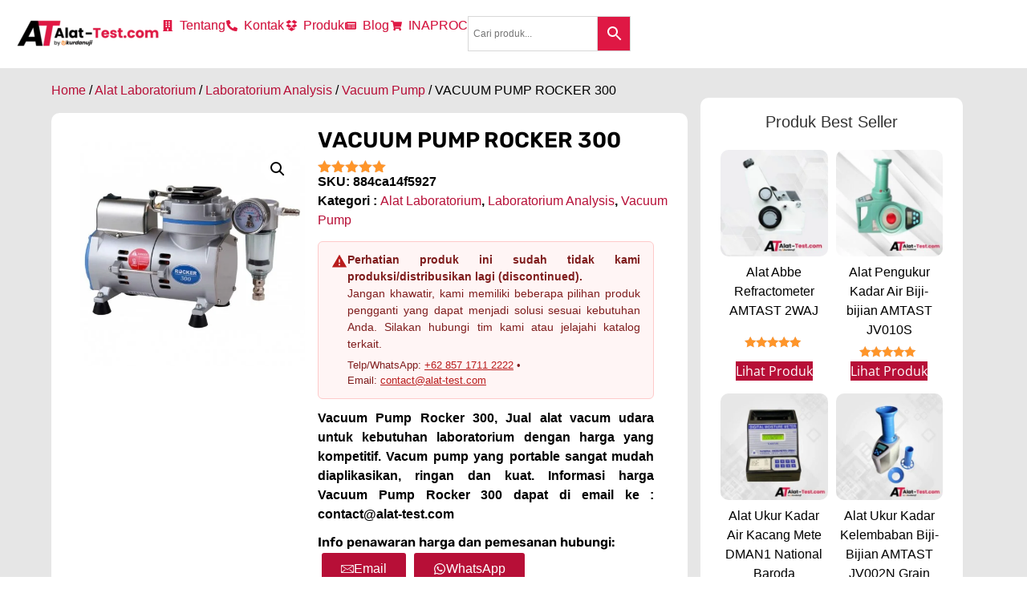

--- FILE ---
content_type: text/html; charset=UTF-8
request_url: https://alat-test.com/product/vacuum-pump-rocker-300/
body_size: 46142
content:
<!doctype html>
<html lang="en-US">
<head>
	<meta charset="UTF-8">
	<meta name="viewport" content="width=device-width, initial-scale=1">
	<link rel="profile" href="https://gmpg.org/xfn/11">
	<meta name='robots' content='index, follow, max-image-preview:large, max-snippet:-1, max-video-preview:-1' />
	<style>img:is([sizes="auto" i], [sizes^="auto," i]) { contain-intrinsic-size: 3000px 1500px }</style>
	<script type="application/ld+json">{"@context":"https://schema.org/","@type":"Product","name":"VACUUM PUMP ROCKER 300","image":"https://alat-test.com/wp-content/uploads/2024/04/904-large_default.jpg","description":"[wpcode id=\"63319\"]Vacuum Pump Rocker 300, Jual alat vacum udara untuk kebutuhan laboratorium dengan harga yang kompetitif. Vacum pump yang portable sangat mudah diaplikasikan, ringan dan kuat. Informasi harga Vacuum Pump Rocker 300 dapat di email ke : contact@alat-test.com","sku":"884ca14f5927","category":"Alat Laboratorium","url":"https://alat-test.com/product/vacuum-pump-rocker-300/","brand":{"@type":"Brand","name":"Alat-Test.Com"},"offers":{"@type":"AggregateOffer","offerCount":"5","priceCurrency":"IDR","lowPrice":"123","highPrice":"456","priceValidUntil":"2026-07-30","itemCondition":"https://schema.org/NewCondition","availability":"https://schema.org/InStock","url":"https://alat-test.com/product/vacuum-pump-rocker-300/","seller":{"@type":"Organization","name":"CV. JAVA MULTI MANDIRI"}},"aggregateRating":{"@type":"AggregateRating","ratingValue":5,"reviewCount":1},"review":{"@type":"Review","reviewRating":{"@type":"Rating","ratingValue":5,"bestRating":5},"author":{"@type":"Person","name":"Time Riset UKURDANUJI"}}}</script>    <script>
    // Set flag untuk disable auto page_view
    window.dataLayer = window.dataLayer || [];
    dataLayer.push({
        'gtm.blocklist': ['page_view']  // Block auto page_view
    });
    </script>
    
	<!-- This site is optimized with the Yoast SEO Premium plugin v25.5 (Yoast SEO v26.3) - https://yoast.com/wordpress/plugins/seo/ -->
	<title>Jual VACUUM PUMP ROCKER 300</title>
	<meta name="description" content="Distributor VACUUM PUMP ROCKER 300 resmi bergaransi. Cek harga penawaran hubungi 0857-1711-2222." />
	<link rel="canonical" href="https://alat-test.com/product/vacuum-pump-rocker-300/" />
	<meta property="og:locale" content="en_US" />
	<meta property="og:type" content="article" />
	<meta property="og:title" content="VACUUM PUMP ROCKER 300" />
	<meta property="og:description" content="Distributor VACUUM PUMP ROCKER 300 resmi bergaransi. Cek harga penawaran hubungi 0857-1711-2222." />
	<meta property="og:url" content="https://alat-test.com/product/vacuum-pump-rocker-300/" />
	<meta property="og:site_name" content="Alat-Test.Com" />
	<meta property="article:modified_time" content="2025-08-30T01:52:47+00:00" />
	<meta property="og:image" content="https://alat-test.com/wp-content/uploads/2024/04/904-large_default.jpg" />
	<meta property="og:image:width" content="458" />
	<meta property="og:image:height" content="458" />
	<meta property="og:image:type" content="image/jpeg" />
	<script type="application/ld+json" class="yoast-schema-graph">{"@context":"https://schema.org","@graph":[{"@type":"WebPage","@id":"https://alat-test.com/product/vacuum-pump-rocker-300/","url":"https://alat-test.com/product/vacuum-pump-rocker-300/","name":"Jual VACUUM PUMP ROCKER 300","isPartOf":{"@id":"https://alat-test.com/#website"},"primaryImageOfPage":{"@id":"https://alat-test.com/product/vacuum-pump-rocker-300/#primaryimage"},"image":{"@id":"https://alat-test.com/product/vacuum-pump-rocker-300/#primaryimage"},"thumbnailUrl":"https://alat-test.com/wp-content/uploads/2024/04/904-large_default.jpg","datePublished":"2024-07-21T07:10:18+00:00","dateModified":"2025-08-30T01:52:47+00:00","description":"Distributor VACUUM PUMP ROCKER 300 resmi bergaransi. Cek harga penawaran hubungi 0857-1711-2222.","breadcrumb":{"@id":"https://alat-test.com/product/vacuum-pump-rocker-300/#breadcrumb"},"inLanguage":"en-US","potentialAction":[{"@type":"ReadAction","target":["https://alat-test.com/product/vacuum-pump-rocker-300/"]}]},{"@type":"ImageObject","inLanguage":"en-US","@id":"https://alat-test.com/product/vacuum-pump-rocker-300/#primaryimage","url":"https://alat-test.com/wp-content/uploads/2024/04/904-large_default.jpg","contentUrl":"https://alat-test.com/wp-content/uploads/2024/04/904-large_default.jpg","width":458,"height":458},{"@type":"BreadcrumbList","@id":"https://alat-test.com/product/vacuum-pump-rocker-300/#breadcrumb","itemListElement":[{"@type":"ListItem","position":1,"name":"Home","item":"https://alat-test.com/"},{"@type":"ListItem","position":2,"name":"Produk Alat Ukur dan Uji","item":"https://alat-test.com/shop/"},{"@type":"ListItem","position":3,"name":"VACUUM PUMP ROCKER 300"}]},{"@type":"WebSite","@id":"https://alat-test.com/#website","url":"https://alat-test.com/","name":"Alat-Test.Com","description":"Toko Jual Alat Ukur dan Uji","potentialAction":[{"@type":"SearchAction","target":{"@type":"EntryPoint","urlTemplate":"https://alat-test.com/?s={search_term_string}"},"query-input":{"@type":"PropertyValueSpecification","valueRequired":true,"valueName":"search_term_string"}}],"inLanguage":"en-US"}]}</script>
	<!-- / Yoast SEO Premium plugin. -->


<link rel='dns-prefetch' href='//www.googletagmanager.com' />
<!-- <link rel='stylesheet' id='wp-block-library-css' href='https://alat-test.com/wp-includes/css/dist/block-library/style.min.css?ver=6.8.3' media='all' /> -->
<link rel="stylesheet" type="text/css" href="//alat-test.com/wp-content/cache/wpfc-minified/k23ufg8n/6emsn.css" media="all"/>
<style id='global-styles-inline-css'>
:root{--wp--preset--aspect-ratio--square: 1;--wp--preset--aspect-ratio--4-3: 4/3;--wp--preset--aspect-ratio--3-4: 3/4;--wp--preset--aspect-ratio--3-2: 3/2;--wp--preset--aspect-ratio--2-3: 2/3;--wp--preset--aspect-ratio--16-9: 16/9;--wp--preset--aspect-ratio--9-16: 9/16;--wp--preset--color--black: #000000;--wp--preset--color--cyan-bluish-gray: #abb8c3;--wp--preset--color--white: #ffffff;--wp--preset--color--pale-pink: #f78da7;--wp--preset--color--vivid-red: #cf2e2e;--wp--preset--color--luminous-vivid-orange: #ff6900;--wp--preset--color--luminous-vivid-amber: #fcb900;--wp--preset--color--light-green-cyan: #7bdcb5;--wp--preset--color--vivid-green-cyan: #00d084;--wp--preset--color--pale-cyan-blue: #8ed1fc;--wp--preset--color--vivid-cyan-blue: #0693e3;--wp--preset--color--vivid-purple: #9b51e0;--wp--preset--gradient--vivid-cyan-blue-to-vivid-purple: linear-gradient(135deg,rgba(6,147,227,1) 0%,rgb(155,81,224) 100%);--wp--preset--gradient--light-green-cyan-to-vivid-green-cyan: linear-gradient(135deg,rgb(122,220,180) 0%,rgb(0,208,130) 100%);--wp--preset--gradient--luminous-vivid-amber-to-luminous-vivid-orange: linear-gradient(135deg,rgba(252,185,0,1) 0%,rgba(255,105,0,1) 100%);--wp--preset--gradient--luminous-vivid-orange-to-vivid-red: linear-gradient(135deg,rgba(255,105,0,1) 0%,rgb(207,46,46) 100%);--wp--preset--gradient--very-light-gray-to-cyan-bluish-gray: linear-gradient(135deg,rgb(238,238,238) 0%,rgb(169,184,195) 100%);--wp--preset--gradient--cool-to-warm-spectrum: linear-gradient(135deg,rgb(74,234,220) 0%,rgb(151,120,209) 20%,rgb(207,42,186) 40%,rgb(238,44,130) 60%,rgb(251,105,98) 80%,rgb(254,248,76) 100%);--wp--preset--gradient--blush-light-purple: linear-gradient(135deg,rgb(255,206,236) 0%,rgb(152,150,240) 100%);--wp--preset--gradient--blush-bordeaux: linear-gradient(135deg,rgb(254,205,165) 0%,rgb(254,45,45) 50%,rgb(107,0,62) 100%);--wp--preset--gradient--luminous-dusk: linear-gradient(135deg,rgb(255,203,112) 0%,rgb(199,81,192) 50%,rgb(65,88,208) 100%);--wp--preset--gradient--pale-ocean: linear-gradient(135deg,rgb(255,245,203) 0%,rgb(182,227,212) 50%,rgb(51,167,181) 100%);--wp--preset--gradient--electric-grass: linear-gradient(135deg,rgb(202,248,128) 0%,rgb(113,206,126) 100%);--wp--preset--gradient--midnight: linear-gradient(135deg,rgb(2,3,129) 0%,rgb(40,116,252) 100%);--wp--preset--font-size--small: 13px;--wp--preset--font-size--medium: 20px;--wp--preset--font-size--large: 36px;--wp--preset--font-size--x-large: 42px;--wp--preset--spacing--20: 0.44rem;--wp--preset--spacing--30: 0.67rem;--wp--preset--spacing--40: 1rem;--wp--preset--spacing--50: 1.5rem;--wp--preset--spacing--60: 2.25rem;--wp--preset--spacing--70: 3.38rem;--wp--preset--spacing--80: 5.06rem;--wp--preset--shadow--natural: 6px 6px 9px rgba(0, 0, 0, 0.2);--wp--preset--shadow--deep: 12px 12px 50px rgba(0, 0, 0, 0.4);--wp--preset--shadow--sharp: 6px 6px 0px rgba(0, 0, 0, 0.2);--wp--preset--shadow--outlined: 6px 6px 0px -3px rgba(255, 255, 255, 1), 6px 6px rgba(0, 0, 0, 1);--wp--preset--shadow--crisp: 6px 6px 0px rgba(0, 0, 0, 1);}:root { --wp--style--global--content-size: 800px;--wp--style--global--wide-size: 1200px; }:where(body) { margin: 0; }.wp-site-blocks > .alignleft { float: left; margin-right: 2em; }.wp-site-blocks > .alignright { float: right; margin-left: 2em; }.wp-site-blocks > .aligncenter { justify-content: center; margin-left: auto; margin-right: auto; }:where(.wp-site-blocks) > * { margin-block-start: 24px; margin-block-end: 0; }:where(.wp-site-blocks) > :first-child { margin-block-start: 0; }:where(.wp-site-blocks) > :last-child { margin-block-end: 0; }:root { --wp--style--block-gap: 24px; }:root :where(.is-layout-flow) > :first-child{margin-block-start: 0;}:root :where(.is-layout-flow) > :last-child{margin-block-end: 0;}:root :where(.is-layout-flow) > *{margin-block-start: 24px;margin-block-end: 0;}:root :where(.is-layout-constrained) > :first-child{margin-block-start: 0;}:root :where(.is-layout-constrained) > :last-child{margin-block-end: 0;}:root :where(.is-layout-constrained) > *{margin-block-start: 24px;margin-block-end: 0;}:root :where(.is-layout-flex){gap: 24px;}:root :where(.is-layout-grid){gap: 24px;}.is-layout-flow > .alignleft{float: left;margin-inline-start: 0;margin-inline-end: 2em;}.is-layout-flow > .alignright{float: right;margin-inline-start: 2em;margin-inline-end: 0;}.is-layout-flow > .aligncenter{margin-left: auto !important;margin-right: auto !important;}.is-layout-constrained > .alignleft{float: left;margin-inline-start: 0;margin-inline-end: 2em;}.is-layout-constrained > .alignright{float: right;margin-inline-start: 2em;margin-inline-end: 0;}.is-layout-constrained > .aligncenter{margin-left: auto !important;margin-right: auto !important;}.is-layout-constrained > :where(:not(.alignleft):not(.alignright):not(.alignfull)){max-width: var(--wp--style--global--content-size);margin-left: auto !important;margin-right: auto !important;}.is-layout-constrained > .alignwide{max-width: var(--wp--style--global--wide-size);}body .is-layout-flex{display: flex;}.is-layout-flex{flex-wrap: wrap;align-items: center;}.is-layout-flex > :is(*, div){margin: 0;}body .is-layout-grid{display: grid;}.is-layout-grid > :is(*, div){margin: 0;}body{padding-top: 0px;padding-right: 0px;padding-bottom: 0px;padding-left: 0px;}a:where(:not(.wp-element-button)){text-decoration: underline;}:root :where(.wp-element-button, .wp-block-button__link){background-color: #32373c;border-width: 0;color: #fff;font-family: inherit;font-size: inherit;line-height: inherit;padding: calc(0.667em + 2px) calc(1.333em + 2px);text-decoration: none;}.has-black-color{color: var(--wp--preset--color--black) !important;}.has-cyan-bluish-gray-color{color: var(--wp--preset--color--cyan-bluish-gray) !important;}.has-white-color{color: var(--wp--preset--color--white) !important;}.has-pale-pink-color{color: var(--wp--preset--color--pale-pink) !important;}.has-vivid-red-color{color: var(--wp--preset--color--vivid-red) !important;}.has-luminous-vivid-orange-color{color: var(--wp--preset--color--luminous-vivid-orange) !important;}.has-luminous-vivid-amber-color{color: var(--wp--preset--color--luminous-vivid-amber) !important;}.has-light-green-cyan-color{color: var(--wp--preset--color--light-green-cyan) !important;}.has-vivid-green-cyan-color{color: var(--wp--preset--color--vivid-green-cyan) !important;}.has-pale-cyan-blue-color{color: var(--wp--preset--color--pale-cyan-blue) !important;}.has-vivid-cyan-blue-color{color: var(--wp--preset--color--vivid-cyan-blue) !important;}.has-vivid-purple-color{color: var(--wp--preset--color--vivid-purple) !important;}.has-black-background-color{background-color: var(--wp--preset--color--black) !important;}.has-cyan-bluish-gray-background-color{background-color: var(--wp--preset--color--cyan-bluish-gray) !important;}.has-white-background-color{background-color: var(--wp--preset--color--white) !important;}.has-pale-pink-background-color{background-color: var(--wp--preset--color--pale-pink) !important;}.has-vivid-red-background-color{background-color: var(--wp--preset--color--vivid-red) !important;}.has-luminous-vivid-orange-background-color{background-color: var(--wp--preset--color--luminous-vivid-orange) !important;}.has-luminous-vivid-amber-background-color{background-color: var(--wp--preset--color--luminous-vivid-amber) !important;}.has-light-green-cyan-background-color{background-color: var(--wp--preset--color--light-green-cyan) !important;}.has-vivid-green-cyan-background-color{background-color: var(--wp--preset--color--vivid-green-cyan) !important;}.has-pale-cyan-blue-background-color{background-color: var(--wp--preset--color--pale-cyan-blue) !important;}.has-vivid-cyan-blue-background-color{background-color: var(--wp--preset--color--vivid-cyan-blue) !important;}.has-vivid-purple-background-color{background-color: var(--wp--preset--color--vivid-purple) !important;}.has-black-border-color{border-color: var(--wp--preset--color--black) !important;}.has-cyan-bluish-gray-border-color{border-color: var(--wp--preset--color--cyan-bluish-gray) !important;}.has-white-border-color{border-color: var(--wp--preset--color--white) !important;}.has-pale-pink-border-color{border-color: var(--wp--preset--color--pale-pink) !important;}.has-vivid-red-border-color{border-color: var(--wp--preset--color--vivid-red) !important;}.has-luminous-vivid-orange-border-color{border-color: var(--wp--preset--color--luminous-vivid-orange) !important;}.has-luminous-vivid-amber-border-color{border-color: var(--wp--preset--color--luminous-vivid-amber) !important;}.has-light-green-cyan-border-color{border-color: var(--wp--preset--color--light-green-cyan) !important;}.has-vivid-green-cyan-border-color{border-color: var(--wp--preset--color--vivid-green-cyan) !important;}.has-pale-cyan-blue-border-color{border-color: var(--wp--preset--color--pale-cyan-blue) !important;}.has-vivid-cyan-blue-border-color{border-color: var(--wp--preset--color--vivid-cyan-blue) !important;}.has-vivid-purple-border-color{border-color: var(--wp--preset--color--vivid-purple) !important;}.has-vivid-cyan-blue-to-vivid-purple-gradient-background{background: var(--wp--preset--gradient--vivid-cyan-blue-to-vivid-purple) !important;}.has-light-green-cyan-to-vivid-green-cyan-gradient-background{background: var(--wp--preset--gradient--light-green-cyan-to-vivid-green-cyan) !important;}.has-luminous-vivid-amber-to-luminous-vivid-orange-gradient-background{background: var(--wp--preset--gradient--luminous-vivid-amber-to-luminous-vivid-orange) !important;}.has-luminous-vivid-orange-to-vivid-red-gradient-background{background: var(--wp--preset--gradient--luminous-vivid-orange-to-vivid-red) !important;}.has-very-light-gray-to-cyan-bluish-gray-gradient-background{background: var(--wp--preset--gradient--very-light-gray-to-cyan-bluish-gray) !important;}.has-cool-to-warm-spectrum-gradient-background{background: var(--wp--preset--gradient--cool-to-warm-spectrum) !important;}.has-blush-light-purple-gradient-background{background: var(--wp--preset--gradient--blush-light-purple) !important;}.has-blush-bordeaux-gradient-background{background: var(--wp--preset--gradient--blush-bordeaux) !important;}.has-luminous-dusk-gradient-background{background: var(--wp--preset--gradient--luminous-dusk) !important;}.has-pale-ocean-gradient-background{background: var(--wp--preset--gradient--pale-ocean) !important;}.has-electric-grass-gradient-background{background: var(--wp--preset--gradient--electric-grass) !important;}.has-midnight-gradient-background{background: var(--wp--preset--gradient--midnight) !important;}.has-small-font-size{font-size: var(--wp--preset--font-size--small) !important;}.has-medium-font-size{font-size: var(--wp--preset--font-size--medium) !important;}.has-large-font-size{font-size: var(--wp--preset--font-size--large) !important;}.has-x-large-font-size{font-size: var(--wp--preset--font-size--x-large) !important;}
:root :where(.wp-block-pullquote){font-size: 1.5em;line-height: 1.6;}
</style>
<!-- <link rel='stylesheet' id='photoswipe-css' href='https://alat-test.com/wp-content/plugins/woocommerce/assets/css/photoswipe/photoswipe.min.css?ver=10.3.7' media='all' /> -->
<!-- <link rel='stylesheet' id='photoswipe-default-skin-css' href='https://alat-test.com/wp-content/plugins/woocommerce/assets/css/photoswipe/default-skin/default-skin.min.css?ver=10.3.7' media='all' /> -->
<!-- <link rel='stylesheet' id='woocommerce-layout-css' href='https://alat-test.com/wp-content/plugins/woocommerce/assets/css/woocommerce-layout.css?ver=10.3.7' media='all' /> -->
<link rel="stylesheet" type="text/css" href="//alat-test.com/wp-content/cache/wpfc-minified/dgjbcrjb/6emsn.css" media="all"/>
<!-- <link rel='stylesheet' id='woocommerce-smallscreen-css' href='https://alat-test.com/wp-content/plugins/woocommerce/assets/css/woocommerce-smallscreen.css?ver=10.3.7' media='only screen and (max-width: 768px)' /> -->
<link rel="stylesheet" type="text/css" href="//alat-test.com/wp-content/cache/wpfc-minified/6l92hnl4/6emsn.css" media="only screen and (max-width: 768px)"/>
<!-- <link rel='stylesheet' id='woocommerce-general-css' href='https://alat-test.com/wp-content/plugins/woocommerce/assets/css/woocommerce.css?ver=10.3.7' media='all' /> -->
<link rel="stylesheet" type="text/css" href="//alat-test.com/wp-content/cache/wpfc-minified/h9bq7md/6emsn.css" media="all"/>
<style id='woocommerce-inline-inline-css'>
.woocommerce form .form-row .required { visibility: visible; }
</style>
<!-- <link rel='stylesheet' id='aws-style-css' href='https://alat-test.com/wp-content/plugins/advanced-woo-search/assets/css/common.min.css?ver=3.47' media='all' /> -->
<!-- <link rel='stylesheet' id='brands-styles-css' href='https://alat-test.com/wp-content/plugins/woocommerce/assets/css/brands.css?ver=10.3.7' media='all' /> -->
<!-- <link rel='stylesheet' id='hello-elementor-css' href='https://alat-test.com/wp-content/themes/hello-elementor/assets/css/reset.css?ver=3.4.4' media='all' /> -->
<!-- <link rel='stylesheet' id='hello-elementor-header-footer-css' href='https://alat-test.com/wp-content/themes/hello-elementor/assets/css/header-footer.css?ver=3.4.4' media='all' /> -->
<!-- <link rel='stylesheet' id='elementor-frontend-css' href='https://alat-test.com/wp-content/plugins/elementor/assets/css/frontend.min.css?ver=3.34.1' media='all' /> -->
<link rel="stylesheet" type="text/css" href="//alat-test.com/wp-content/cache/wpfc-minified/f1q2sxok/6emsn.css" media="all"/>
<link rel='stylesheet' id='elementor-post-29408-css' href='https://alat-test.com/wp-content/uploads/elementor/css/post-29408.css?ver=1768754928' media='all' />
<!-- <link rel='stylesheet' id='widget-image-css' href='https://alat-test.com/wp-content/plugins/elementor/assets/css/widget-image.min.css?ver=3.34.1' media='all' /> -->
<!-- <link rel='stylesheet' id='widget-icon-list-css' href='https://alat-test.com/wp-content/plugins/elementor/assets/css/widget-icon-list.min.css?ver=3.34.1' media='all' /> -->
<!-- <link rel='stylesheet' id='widget-nav-menu-css' href='https://alat-test.com/wp-content/plugins/elementor-pro/assets/css/widget-nav-menu.min.css?ver=3.34.0' media='all' /> -->
<!-- <link rel='stylesheet' id='widget-heading-css' href='https://alat-test.com/wp-content/plugins/elementor/assets/css/widget-heading.min.css?ver=3.34.1' media='all' /> -->
<!-- <link rel='stylesheet' id='e-animation-grow-css' href='https://alat-test.com/wp-content/plugins/elementor/assets/lib/animations/styles/e-animation-grow.min.css?ver=3.34.1' media='all' /> -->
<!-- <link rel='stylesheet' id='widget-social-icons-css' href='https://alat-test.com/wp-content/plugins/elementor/assets/css/widget-social-icons.min.css?ver=3.34.1' media='all' /> -->
<!-- <link rel='stylesheet' id='e-apple-webkit-css' href='https://alat-test.com/wp-content/plugins/elementor/assets/css/conditionals/apple-webkit.min.css?ver=3.34.1' media='all' /> -->
<!-- <link rel='stylesheet' id='widget-woocommerce-product-images-css' href='https://alat-test.com/wp-content/plugins/elementor-pro/assets/css/widget-woocommerce-product-images.min.css?ver=3.34.0' media='all' /> -->
<!-- <link rel='stylesheet' id='widget-icon-box-css' href='https://alat-test.com/wp-content/plugins/elementor/assets/css/widget-icon-box.min.css?ver=3.34.1' media='all' /> -->
<!-- <link rel='stylesheet' id='widget-woocommerce-product-rating-css' href='https://alat-test.com/wp-content/plugins/elementor-pro/assets/css/widget-woocommerce-product-rating.min.css?ver=3.34.0' media='all' /> -->
<!-- <link rel='stylesheet' id='widget-woocommerce-product-meta-css' href='https://alat-test.com/wp-content/plugins/elementor-pro/assets/css/widget-woocommerce-product-meta.min.css?ver=3.34.0' media='all' /> -->
<!-- <link rel='stylesheet' id='widget-woocommerce-product-data-tabs-css' href='https://alat-test.com/wp-content/plugins/elementor-pro/assets/css/widget-woocommerce-product-data-tabs.min.css?ver=3.34.0' media='all' /> -->
<!-- <link rel='stylesheet' id='widget-woocommerce-products-css' href='https://alat-test.com/wp-content/plugins/elementor-pro/assets/css/widget-woocommerce-products.min.css?ver=3.34.0' media='all' /> -->
<!-- <link rel='stylesheet' id='widget-share-buttons-css' href='https://alat-test.com/wp-content/plugins/elementor-pro/assets/css/widget-share-buttons.min.css?ver=3.34.0' media='all' /> -->
<!-- <link rel='stylesheet' id='widget-author-box-css' href='https://alat-test.com/wp-content/plugins/elementor-pro/assets/css/widget-author-box.min.css?ver=3.34.0' media='all' /> -->
<!-- <link rel='stylesheet' id='widget-form-css' href='https://alat-test.com/wp-content/plugins/elementor-pro/assets/css/widget-form.min.css?ver=3.34.0' media='all' /> -->
<!-- <link rel='stylesheet' id='e-popup-css' href='https://alat-test.com/wp-content/plugins/elementor-pro/assets/css/conditionals/popup.min.css?ver=3.34.0' media='all' /> -->
<link rel="stylesheet" type="text/css" href="//alat-test.com/wp-content/cache/wpfc-minified/7mqcxkgd/6emsn.css" media="all"/>
<link rel='stylesheet' id='elementor-post-59018-css' href='https://alat-test.com/wp-content/uploads/elementor/css/post-59018.css?ver=1768754928' media='all' />
<link rel='stylesheet' id='elementor-post-84387-css' href='https://alat-test.com/wp-content/uploads/elementor/css/post-84387.css?ver=1768754928' media='all' />
<link rel='stylesheet' id='elementor-post-34601-css' href='https://alat-test.com/wp-content/uploads/elementor/css/post-34601.css?ver=1768754975' media='all' />
<link rel='stylesheet' id='elementor-post-59533-css' href='https://alat-test.com/wp-content/uploads/elementor/css/post-59533.css?ver=1768754975' media='all' />
<!-- <link rel='stylesheet' id='tablepress-default-css' href='https://alat-test.com/wp-content/plugins/tablepress/css/build/default.css?ver=3.2.5' media='all' /> -->
<!-- <link rel='stylesheet' id='ekit-widget-styles-css' href='https://alat-test.com/wp-content/plugins/elementskit-lite/widgets/init/assets/css/widget-styles.css?ver=3.7.8' media='all' /> -->
<!-- <link rel='stylesheet' id='ekit-widget-styles-pro-css' href='https://alat-test.com/wp-content/plugins/elementskit/widgets/init/assets/css/widget-styles-pro.css?ver=4.2.1' media='all' /> -->
<!-- <link rel='stylesheet' id='ekit-responsive-css' href='https://alat-test.com/wp-content/plugins/elementskit-lite/widgets/init/assets/css/responsive.css?ver=3.7.8' media='all' /> -->
<!-- <link rel='stylesheet' id='sib-front-css-css' href='https://alat-test.com/wp-content/plugins/mailin/css/mailin-front.css?ver=6.8.3' media='all' /> -->
<!-- <link rel='stylesheet' id='elementor-gf-local-opensans-css' href='//alat-test.com/wp-content/uploads/omgf/elementor-gf-local-opensans/elementor-gf-local-opensans.css?ver=1647915227' media='all' /> -->
<!-- <link rel='stylesheet' id='elementor-gf-local-rubik-css' href='//alat-test.com/wp-content/uploads/omgf/elementor-gf-local-rubik/elementor-gf-local-rubik.css?ver=1647915227' media='all' /> -->
<!-- <link rel='stylesheet' id='elementor-gf-local-poppins-css' href='//alat-test.com/wp-content/uploads/omgf/elementor-gf-local-poppins/elementor-gf-local-poppins.css?ver=1647915227' media='all' /> -->
<!-- <link rel='stylesheet' id='elementor-gf-local-inter-css' href='//alat-test.com/wp-content/uploads/omgf/elementor-gf-local-inter/elementor-gf-local-inter.css?ver=1647915227' media='all' /> -->
<!-- <link rel='stylesheet' id='elementor-icons-ekiticons-css' href='https://alat-test.com/wp-content/plugins/elementskit-lite/modules/elementskit-icon-pack/assets/css/ekiticons.css?ver=3.7.8' media='all' /> -->
<link rel="stylesheet" type="text/css" href="//alat-test.com/wp-content/cache/wpfc-minified/h8h4wsr/6emsm.css" media="all"/>
<script src="https://alat-test.com/wp-includes/js/jquery/jquery.min.js?ver=3.7.1" id="jquery-core-js"></script>
<script src="https://alat-test.com/wp-includes/js/jquery/jquery-migrate.min.js?ver=3.4.1" id="jquery-migrate-js"></script>
<script src="https://alat-test.com/wp-content/plugins/woocommerce/assets/js/zoom/jquery.zoom.min.js?ver=1.7.21-wc.10.3.7" id="wc-zoom-js" defer data-wp-strategy="defer"></script>
<script src="https://alat-test.com/wp-content/plugins/woocommerce/assets/js/flexslider/jquery.flexslider.min.js?ver=2.7.2-wc.10.3.7" id="wc-flexslider-js" defer data-wp-strategy="defer"></script>
<script src="https://alat-test.com/wp-content/plugins/woocommerce/assets/js/photoswipe/photoswipe.min.js?ver=4.1.1-wc.10.3.7" id="wc-photoswipe-js" defer data-wp-strategy="defer"></script>
<script src="https://alat-test.com/wp-content/plugins/woocommerce/assets/js/photoswipe/photoswipe-ui-default.min.js?ver=4.1.1-wc.10.3.7" id="wc-photoswipe-ui-default-js" defer data-wp-strategy="defer"></script>
<script id="wc-single-product-js-extra">
var wc_single_product_params = {"i18n_required_rating_text":"Please select a rating","i18n_rating_options":["1 of 5 stars","2 of 5 stars","3 of 5 stars","4 of 5 stars","5 of 5 stars"],"i18n_product_gallery_trigger_text":"View full-screen image gallery","review_rating_required":"yes","flexslider":{"rtl":false,"animation":"slide","smoothHeight":true,"directionNav":false,"controlNav":"thumbnails","slideshow":false,"animationSpeed":500,"animationLoop":false,"allowOneSlide":false},"zoom_enabled":"1","zoom_options":[],"photoswipe_enabled":"1","photoswipe_options":{"shareEl":false,"closeOnScroll":false,"history":false,"hideAnimationDuration":0,"showAnimationDuration":0},"flexslider_enabled":"1"};
</script>
<script src="https://alat-test.com/wp-content/plugins/woocommerce/assets/js/frontend/single-product.min.js?ver=10.3.7" id="wc-single-product-js" defer data-wp-strategy="defer"></script>
<script src="https://alat-test.com/wp-content/plugins/woocommerce/assets/js/jquery-blockui/jquery.blockUI.min.js?ver=2.7.0-wc.10.3.7" id="wc-jquery-blockui-js" data-wp-strategy="defer"></script>
<script src="https://alat-test.com/wp-content/plugins/woocommerce/assets/js/js-cookie/js.cookie.min.js?ver=2.1.4-wc.10.3.7" id="wc-js-cookie-js" data-wp-strategy="defer"></script>

<!-- Google tag (gtag.js) snippet added by Site Kit -->
<!-- Google Analytics snippet added by Site Kit -->
<script src="https://www.googletagmanager.com/gtag/js?id=G-V9SKCR5LJ8" id="google_gtagjs-js" async></script>
<script id="google_gtagjs-js-after">
window.dataLayer = window.dataLayer || [];function gtag(){dataLayer.push(arguments);}
gtag("set","linker",{"domains":["alat-test.com"]});
gtag("js", new Date());
gtag("set", "developer_id.dZTNiMT", true);
gtag("config", "G-V9SKCR5LJ8");
 window._googlesitekit = window._googlesitekit || {}; window._googlesitekit.throttledEvents = []; window._googlesitekit.gtagEvent = (name, data) => { var key = JSON.stringify( { name, data } ); if ( !! window._googlesitekit.throttledEvents[ key ] ) { return; } window._googlesitekit.throttledEvents[ key ] = true; setTimeout( () => { delete window._googlesitekit.throttledEvents[ key ]; }, 5 ); gtag( "event", name, { ...data, event_source: "site-kit" } ); };
</script>
<script id="sib-front-js-js-extra">
var sibErrMsg = {"invalidMail":"Please fill out valid email address","requiredField":"Please fill out required fields","invalidDateFormat":"Please fill out valid date format","invalidSMSFormat":"Please fill out valid phone number"};
var ajax_sib_front_object = {"ajax_url":"https:\/\/alat-test.com\/wp-admin\/admin-ajax.php","ajax_nonce":"eda0e6c581","flag_url":"https:\/\/alat-test.com\/wp-content\/plugins\/mailin\/img\/flags\/"};
</script>
<script src="https://alat-test.com/wp-content/plugins/mailin/js/mailin-front.js?ver=1762832653" id="sib-front-js-js"></script>
<meta name="generator" content="Site Kit by Google 1.165.0" /><!-- Google Tag Manager -->
<script>(function(w,d,s,l,i){w[l]=w[l]||[];w[l].push({'gtm.start':
new Date().getTime(),event:'gtm.js'});var f=d.getElementsByTagName(s)[0],
j=d.createElement(s),dl=l!='dataLayer'?'&l='+l:'';j.async=true;j.src=
'https://www.googletagmanager.com/gtm.js?id='+i+dl;f.parentNode.insertBefore(j,f);
})(window,document,'script','dataLayer','GTM-NX25LZRG');</script>
<!-- End Google Tag Manager -->	<noscript><style>.woocommerce-product-gallery{ opacity: 1 !important; }</style></noscript>
	<meta name="generator" content="Elementor 3.34.1; features: e_font_icon_svg, additional_custom_breakpoints; settings: css_print_method-external, google_font-enabled, font_display-auto">
<script type="text/javascript" src="https://cdn.by.wonderpush.com/sdk/1.1/wonderpush-loader.min.js" async></script>
<script type="text/javascript">
  window.WonderPush = window.WonderPush || [];
  window.WonderPush.push(['init', {"customDomain":"https:\/\/alat-test.com\/wp-content\/plugins\/mailin\/","serviceWorkerUrl":"wonderpush-worker-loader.min.js?webKey=7ecac2208d4e2cb82c35eb37f1c7cd48f035b528545384ad931dd8aaf7225b3c","frameUrl":"wonderpush.min.html","webKey":"7ecac2208d4e2cb82c35eb37f1c7cd48f035b528545384ad931dd8aaf7225b3c"}]);
</script>			<style>
				.e-con.e-parent:nth-of-type(n+4):not(.e-lazyloaded):not(.e-no-lazyload),
				.e-con.e-parent:nth-of-type(n+4):not(.e-lazyloaded):not(.e-no-lazyload) * {
					background-image: none !important;
				}
				@media screen and (max-height: 1024px) {
					.e-con.e-parent:nth-of-type(n+3):not(.e-lazyloaded):not(.e-no-lazyload),
					.e-con.e-parent:nth-of-type(n+3):not(.e-lazyloaded):not(.e-no-lazyload) * {
						background-image: none !important;
					}
				}
				@media screen and (max-height: 640px) {
					.e-con.e-parent:nth-of-type(n+2):not(.e-lazyloaded):not(.e-no-lazyload),
					.e-con.e-parent:nth-of-type(n+2):not(.e-lazyloaded):not(.e-no-lazyload) * {
						background-image: none !important;
					}
				}
			</style>
			
<!-- Google Tag Manager snippet added by Site Kit -->
<script>
			( function( w, d, s, l, i ) {
				w[l] = w[l] || [];
				w[l].push( {'gtm.start': new Date().getTime(), event: 'gtm.js'} );
				var f = d.getElementsByTagName( s )[0],
					j = d.createElement( s ), dl = l != 'dataLayer' ? '&l=' + l : '';
				j.async = true;
				j.src = 'https://www.googletagmanager.com/gtm.js?id=' + i + dl;
				f.parentNode.insertBefore( j, f );
			} )( window, document, 'script', 'dataLayer', 'GTM-PBBMHLMM' );
			
</script>

<!-- End Google Tag Manager snippet added by Site Kit -->
<link rel="icon" href="https://alat-test.com/wp-content/uploads/2021/10/cropped-Alat-test.com_-32x32.png" sizes="32x32" />
<link rel="icon" href="https://alat-test.com/wp-content/uploads/2021/10/cropped-Alat-test.com_-192x192.png" sizes="192x192" />
<link rel="apple-touch-icon" href="https://alat-test.com/wp-content/uploads/2021/10/cropped-Alat-test.com_-180x180.png" />
<meta name="msapplication-TileImage" content="https://alat-test.com/wp-content/uploads/2021/10/cropped-Alat-test.com_-270x270.png" />
		<style id="wp-custom-css">
			.page-header > .entry-title {
	display: none;
}

.woocommerce-Reviews-title {
	display: none;
}

.woocommerce-Tabs-panel.panel.entry-content.wc-tab > h2:first-child {
	display:none;
}

.woocommerce-loop-product__title {
	word-break: break-word
}

img.emoji {
	max-width: 15px;
}		</style>
		</head>
<body class="wp-singular product-template-default single single-product postid-54354 wp-embed-responsive wp-theme-hello-elementor theme-hello-elementor woocommerce woocommerce-page woocommerce-no-js hello-elementor-default elementor-default elementor-template-full-width elementor-kit-29408 elementor-page-34601">

		<!-- Google Tag Manager (noscript) snippet added by Site Kit -->
		<noscript>
			<iframe src="https://www.googletagmanager.com/ns.html?id=GTM-PBBMHLMM" height="0" width="0" style="display:none;visibility:hidden"></iframe>
		</noscript>
		<!-- End Google Tag Manager (noscript) snippet added by Site Kit -->
		<!-- Google Tag Manager (noscript) -->
<noscript><iframe src="https://www.googletagmanager.com/ns.html?id=GTM-NX25LZRG"
height="0" width="0" style="display:none;visibility:hidden"></iframe></noscript>
<!-- End Google Tag Manager (noscript) -->
<a class="skip-link screen-reader-text" href="#content">Skip to content</a>

		<header data-elementor-type="header" data-elementor-id="59018" class="elementor elementor-59018 elementor-location-header" data-elementor-post-type="elementor_library">
			<div class="elementor-element elementor-element-d2aa590 e-con-full header-nav e-flex e-con e-parent" data-id="d2aa590" data-element_type="container">
		<div class="elementor-element elementor-element-e8aface e-con-full elementor-hidden-tablet elementor-hidden-mobile e-flex e-con e-child" data-id="e8aface" data-element_type="container">
				<div class="elementor-element elementor-element-b395da8 elementor-widget elementor-widget-image" data-id="b395da8" data-element_type="widget" data-widget_type="image.default">
				<div class="elementor-widget-container">
																<a href="https://alat-test.com">
							<img width="180" height="45" src="https://alat-test.com/wp-content/uploads/2023/10/logo-Alat-test-01-e1635299440277.png" class="attachment-large size-large wp-image-34692" alt="" />								</a>
															</div>
				</div>
				<div class="elementor-element elementor-element-f58753e elementor-icon-list--layout-inline elementor-list-item-link-full_width elementor-widget elementor-widget-icon-list" data-id="f58753e" data-element_type="widget" data-widget_type="icon-list.default">
				<div class="elementor-widget-container">
							<ul class="elementor-icon-list-items elementor-inline-items">
							<li class="elementor-icon-list-item elementor-inline-item">
											<a href="https://alat-test.com/about-us/">

												<span class="elementor-icon-list-icon">
							<svg aria-hidden="true" class="e-font-icon-svg e-fas-building" viewBox="0 0 448 512" xmlns="http://www.w3.org/2000/svg"><path d="M436 480h-20V24c0-13.255-10.745-24-24-24H56C42.745 0 32 10.745 32 24v456H12c-6.627 0-12 5.373-12 12v20h448v-20c0-6.627-5.373-12-12-12zM128 76c0-6.627 5.373-12 12-12h40c6.627 0 12 5.373 12 12v40c0 6.627-5.373 12-12 12h-40c-6.627 0-12-5.373-12-12V76zm0 96c0-6.627 5.373-12 12-12h40c6.627 0 12 5.373 12 12v40c0 6.627-5.373 12-12 12h-40c-6.627 0-12-5.373-12-12v-40zm52 148h-40c-6.627 0-12-5.373-12-12v-40c0-6.627 5.373-12 12-12h40c6.627 0 12 5.373 12 12v40c0 6.627-5.373 12-12 12zm76 160h-64v-84c0-6.627 5.373-12 12-12h40c6.627 0 12 5.373 12 12v84zm64-172c0 6.627-5.373 12-12 12h-40c-6.627 0-12-5.373-12-12v-40c0-6.627 5.373-12 12-12h40c6.627 0 12 5.373 12 12v40zm0-96c0 6.627-5.373 12-12 12h-40c-6.627 0-12-5.373-12-12v-40c0-6.627 5.373-12 12-12h40c6.627 0 12 5.373 12 12v40zm0-96c0 6.627-5.373 12-12 12h-40c-6.627 0-12-5.373-12-12V76c0-6.627 5.373-12 12-12h40c6.627 0 12 5.373 12 12v40z"></path></svg>						</span>
										<span class="elementor-icon-list-text">Tentang</span>
											</a>
									</li>
								<li class="elementor-icon-list-item elementor-inline-item">
											<a href="https://alat-test.com/contact/">

												<span class="elementor-icon-list-icon">
							<svg aria-hidden="true" class="e-font-icon-svg e-fas-phone-alt" viewBox="0 0 512 512" xmlns="http://www.w3.org/2000/svg"><path d="M497.39 361.8l-112-48a24 24 0 0 0-28 6.9l-49.6 60.6A370.66 370.66 0 0 1 130.6 204.11l60.6-49.6a23.94 23.94 0 0 0 6.9-28l-48-112A24.16 24.16 0 0 0 122.6.61l-104 24A24 24 0 0 0 0 48c0 256.5 207.9 464 464 464a24 24 0 0 0 23.4-18.6l24-104a24.29 24.29 0 0 0-14.01-27.6z"></path></svg>						</span>
										<span class="elementor-icon-list-text">Kontak</span>
											</a>
									</li>
								<li class="elementor-icon-list-item elementor-inline-item">
											<a href="https://alat-test.com/shop/">

												<span class="elementor-icon-list-icon">
							<i aria-hidden="true" class="icon icon-dropbox-1"></i>						</span>
										<span class="elementor-icon-list-text">Produk</span>
											</a>
									</li>
								<li class="elementor-icon-list-item elementor-inline-item">
											<a href="https://alat-test.com/blog">

												<span class="elementor-icon-list-icon">
							<svg aria-hidden="true" class="e-font-icon-svg e-fas-newspaper" viewBox="0 0 576 512" xmlns="http://www.w3.org/2000/svg"><path d="M552 64H88c-13.255 0-24 10.745-24 24v8H24c-13.255 0-24 10.745-24 24v272c0 30.928 25.072 56 56 56h472c26.51 0 48-21.49 48-48V88c0-13.255-10.745-24-24-24zM56 400a8 8 0 0 1-8-8V144h16v248a8 8 0 0 1-8 8zm236-16H140c-6.627 0-12-5.373-12-12v-8c0-6.627 5.373-12 12-12h152c6.627 0 12 5.373 12 12v8c0 6.627-5.373 12-12 12zm208 0H348c-6.627 0-12-5.373-12-12v-8c0-6.627 5.373-12 12-12h152c6.627 0 12 5.373 12 12v8c0 6.627-5.373 12-12 12zm-208-96H140c-6.627 0-12-5.373-12-12v-8c0-6.627 5.373-12 12-12h152c6.627 0 12 5.373 12 12v8c0 6.627-5.373 12-12 12zm208 0H348c-6.627 0-12-5.373-12-12v-8c0-6.627 5.373-12 12-12h152c6.627 0 12 5.373 12 12v8c0 6.627-5.373 12-12 12zm0-96H140c-6.627 0-12-5.373-12-12v-40c0-6.627 5.373-12 12-12h360c6.627 0 12 5.373 12 12v40c0 6.627-5.373 12-12 12z"></path></svg>						</span>
										<span class="elementor-icon-list-text">Blog</span>
											</a>
									</li>
								<li class="elementor-icon-list-item elementor-inline-item">
											<a href="https://katalog.inaproc.id/java-multi-mandiri">

												<span class="elementor-icon-list-icon">
							<svg aria-hidden="true" class="e-font-icon-svg e-fas-shopping-cart" viewBox="0 0 576 512" xmlns="http://www.w3.org/2000/svg"><path d="M528.12 301.319l47.273-208C578.806 78.301 567.391 64 551.99 64H159.208l-9.166-44.81C147.758 8.021 137.93 0 126.529 0H24C10.745 0 0 10.745 0 24v16c0 13.255 10.745 24 24 24h69.883l70.248 343.435C147.325 417.1 136 435.222 136 456c0 30.928 25.072 56 56 56s56-25.072 56-56c0-15.674-6.447-29.835-16.824-40h209.647C430.447 426.165 424 440.326 424 456c0 30.928 25.072 56 56 56s56-25.072 56-56c0-22.172-12.888-41.332-31.579-50.405l5.517-24.276c3.413-15.018-8.002-29.319-23.403-29.319H218.117l-6.545-32h293.145c11.206 0 20.92-7.754 23.403-18.681z"></path></svg>						</span>
										<span class="elementor-icon-list-text">INAPROC</span>
											</a>
									</li>
						</ul>
						</div>
				</div>
				<div class="elementor-element elementor-element-9c6ccb7 elementor-widget elementor-widget-aws" data-id="9c6ccb7" data-element_type="widget" data-widget_type="aws.default">
				<div class="elementor-widget-container">
					<div class="aws-container" data-url="/?wc-ajax=aws_action" data-siteurl="https://alat-test.com" data-lang="" data-show-loader="false" data-show-more="false" data-show-page="true" data-ajax-search="false" data-show-clear="false" data-mobile-screen="false" data-use-analytics="false" data-min-chars="1" data-buttons-order="2" data-timeout="300" data-is-mobile="false" data-page-id="54354" data-tax="" ><form class="aws-search-form" action="https://alat-test.com/" method="get" role="search" ><div class="aws-wrapper"><label class="aws-search-label" for="697cfb005572b">Cari produk...</label><input type="search" name="s" id="697cfb005572b" value="" class="aws-search-field" placeholder="Cari produk..." autocomplete="off" /><input type="hidden" name="post_type" value="product"><input type="hidden" name="type_aws" value="true"><div class="aws-search-clear"><span>×</span></div><div class="aws-loader"></div></div><div class="aws-search-btn aws-form-btn"><span class="aws-search-btn_icon"><svg focusable="false" xmlns="http://www.w3.org/2000/svg" viewBox="0 0 24 24" width="24px"><path d="M15.5 14h-.79l-.28-.27C15.41 12.59 16 11.11 16 9.5 16 5.91 13.09 3 9.5 3S3 5.91 3 9.5 5.91 16 9.5 16c1.61 0 3.09-.59 4.23-1.57l.27.28v.79l5 4.99L20.49 19l-4.99-5zm-6 0C7.01 14 5 11.99 5 9.5S7.01 5 9.5 5 14 7.01 14 9.5 11.99 14 9.5 14z"></path></svg></span></div></form></div>				</div>
				</div>
				</div>
		<div class="elementor-element elementor-element-952244a e-con-full elementor-hidden-desktop ekit-sticky--top e-flex e-con e-child" data-id="952244a" data-element_type="container" data-settings="{&quot;background_background&quot;:&quot;classic&quot;,&quot;ekit_sticky&quot;:&quot;top&quot;,&quot;ekit_sticky_offset&quot;:{&quot;unit&quot;:&quot;px&quot;,&quot;size&quot;:0,&quot;sizes&quot;:[]},&quot;ekit_sticky_offset_tablet&quot;:{&quot;unit&quot;:&quot;px&quot;,&quot;size&quot;:&quot;&quot;,&quot;sizes&quot;:[]},&quot;ekit_sticky_offset_mobile&quot;:{&quot;unit&quot;:&quot;px&quot;,&quot;size&quot;:&quot;&quot;,&quot;sizes&quot;:[]},&quot;ekit_sticky_on_desktop&quot;:&quot;desktop&quot;,&quot;ekit_sticky_on_tablet&quot;:&quot;tablet&quot;,&quot;ekit_sticky_on_mobile&quot;:&quot;mobile&quot;,&quot;ekit_sticky_effect_offset&quot;:{&quot;unit&quot;:&quot;px&quot;,&quot;size&quot;:0,&quot;sizes&quot;:[]},&quot;ekit_sticky_effect_offset_tablet&quot;:{&quot;unit&quot;:&quot;px&quot;,&quot;size&quot;:&quot;&quot;,&quot;sizes&quot;:[]},&quot;ekit_sticky_effect_offset_mobile&quot;:{&quot;unit&quot;:&quot;px&quot;,&quot;size&quot;:&quot;&quot;,&quot;sizes&quot;:[]}}">
				<div class="elementor-element elementor-element-55ae15d elementor-nav-menu__align-end elementor-nav-menu--stretch elementor-nav-menu--dropdown-tablet elementor-nav-menu__text-align-aside elementor-nav-menu--toggle elementor-nav-menu--burger elementor-widget elementor-widget-nav-menu" data-id="55ae15d" data-element_type="widget" data-settings="{&quot;full_width&quot;:&quot;stretch&quot;,&quot;layout&quot;:&quot;vertical&quot;,&quot;submenu_icon&quot;:{&quot;value&quot;:&quot;&lt;svg aria-hidden=\&quot;true\&quot; class=\&quot;e-font-icon-svg e-fas-caret-down\&quot; viewBox=\&quot;0 0 320 512\&quot; xmlns=\&quot;http:\/\/www.w3.org\/2000\/svg\&quot;&gt;&lt;path d=\&quot;M31.3 192h257.3c17.8 0 26.7 21.5 14.1 34.1L174.1 354.8c-7.8 7.8-20.5 7.8-28.3 0L17.2 226.1C4.6 213.5 13.5 192 31.3 192z\&quot;&gt;&lt;\/path&gt;&lt;\/svg&gt;&quot;,&quot;library&quot;:&quot;fa-solid&quot;},&quot;toggle&quot;:&quot;burger&quot;}" data-widget_type="nav-menu.default">
				<div class="elementor-widget-container">
								<nav aria-label="Menu" class="elementor-nav-menu--main elementor-nav-menu__container elementor-nav-menu--layout-vertical e--pointer-background e--animation-fade">
				<ul id="menu-1-55ae15d" class="elementor-nav-menu sm-vertical"><li class="menu-item menu-item-type-custom menu-item-object-custom menu-item-84231"><a href="https://alat-test.com/about-us/" class="elementor-item">Tentang</a></li>
<li class="menu-item menu-item-type-custom menu-item-object-custom menu-item-84232"><a href="https://alat-test.com/contact/" class="elementor-item">Kontak</a></li>
<li class="menu-item menu-item-type-custom menu-item-object-custom menu-item-84233"><a href="https://alat-test.com/shop/" class="elementor-item">Produk</a></li>
<li class="menu-item menu-item-type-custom menu-item-object-custom menu-item-84421"><a href="https://alat-test.com/blog/" class="elementor-item">Blog</a></li>
<li class="menu-item menu-item-type-custom menu-item-object-custom menu-item-84234"><a href="https://katalog.inaproc.id/java-multi-mandiri" class="elementor-item">INAPROC</a></li>
</ul>			</nav>
					<div class="elementor-menu-toggle" role="button" tabindex="0" aria-label="Menu Toggle" aria-expanded="false">
			<svg aria-hidden="true" role="presentation" class="elementor-menu-toggle__icon--open e-font-icon-svg e-eicon-menu-bar" viewBox="0 0 1000 1000" xmlns="http://www.w3.org/2000/svg"><path d="M104 333H896C929 333 958 304 958 271S929 208 896 208H104C71 208 42 237 42 271S71 333 104 333ZM104 583H896C929 583 958 554 958 521S929 458 896 458H104C71 458 42 487 42 521S71 583 104 583ZM104 833H896C929 833 958 804 958 771S929 708 896 708H104C71 708 42 737 42 771S71 833 104 833Z"></path></svg><svg aria-hidden="true" role="presentation" class="elementor-menu-toggle__icon--close e-font-icon-svg e-eicon-close" viewBox="0 0 1000 1000" xmlns="http://www.w3.org/2000/svg"><path d="M742 167L500 408 258 167C246 154 233 150 217 150 196 150 179 158 167 167 154 179 150 196 150 212 150 229 154 242 171 254L408 500 167 742C138 771 138 800 167 829 196 858 225 858 254 829L496 587 738 829C750 842 767 846 783 846 800 846 817 842 829 829 842 817 846 804 846 783 846 767 842 750 829 737L588 500 833 258C863 229 863 200 833 171 804 137 775 137 742 167Z"></path></svg>		</div>
					<nav class="elementor-nav-menu--dropdown elementor-nav-menu__container" aria-hidden="true">
				<ul id="menu-2-55ae15d" class="elementor-nav-menu sm-vertical"><li class="menu-item menu-item-type-custom menu-item-object-custom menu-item-84231"><a href="https://alat-test.com/about-us/" class="elementor-item" tabindex="-1">Tentang</a></li>
<li class="menu-item menu-item-type-custom menu-item-object-custom menu-item-84232"><a href="https://alat-test.com/contact/" class="elementor-item" tabindex="-1">Kontak</a></li>
<li class="menu-item menu-item-type-custom menu-item-object-custom menu-item-84233"><a href="https://alat-test.com/shop/" class="elementor-item" tabindex="-1">Produk</a></li>
<li class="menu-item menu-item-type-custom menu-item-object-custom menu-item-84421"><a href="https://alat-test.com/blog/" class="elementor-item" tabindex="-1">Blog</a></li>
<li class="menu-item menu-item-type-custom menu-item-object-custom menu-item-84234"><a href="https://katalog.inaproc.id/java-multi-mandiri" class="elementor-item" tabindex="-1">INAPROC</a></li>
</ul>			</nav>
						</div>
				</div>
				<div class="elementor-element elementor-element-3a55bcc elementor-widget elementor-widget-image" data-id="3a55bcc" data-element_type="widget" data-widget_type="image.default">
				<div class="elementor-widget-container">
																<a href="https://alat-test.com">
							<img width="180" height="45" src="https://alat-test.com/wp-content/uploads/2023/10/logo-Alat-test-01-e1635299440277.png" class="attachment-large size-large wp-image-34692" alt="" />								</a>
															</div>
				</div>
				<div class="elementor-element elementor-element-a74b11e elementor-widget elementor-widget-elementskit-header-search" data-id="a74b11e" data-element_type="widget" data-widget_type="elementskit-header-search.default">
				<div class="elementor-widget-container">
					<div class="ekit-wid-con" >        <a href="#ekit_modal-popup-a74b11e" class="ekit_navsearch-button ekit-modal-popup" aria-label="navsearch-button">
            <i aria-hidden="true" class="icon icon-search2"></i>        </a>
        <!-- language switcher strart -->
        <!-- xs modal -->
        <div class="zoom-anim-dialog mfp-hide ekit_modal-searchPanel" id="ekit_modal-popup-a74b11e">
            <div class="ekit-search-panel">
            <!-- Polylang search - thanks to Alain Melsens -->
                <form role="search" method="get" class="ekit-search-group" action="https://alat-test.com/">
                    <input type="search" class="ekit_search-field" aria-label="search-form" placeholder="Search..." value="" name="s">
					<button type="submit" class="ekit_search-button" aria-label="search-button">
                        <i aria-hidden="true" class="icon icon-search2"></i>                    </button>
                </form>
            </div>
        </div><!-- End xs modal -->
        <!-- end language switcher strart -->
        </div>				</div>
				</div>
				</div>
				</div>
				</header>
		<div class="woocommerce-notices-wrapper"></div>		<div data-elementor-type="product" data-elementor-id="34601" class="elementor elementor-34601 elementor-location-single post-54354 product type-product status-publish has-post-thumbnail product_cat-alat-laboratorium product_cat-laboratorium-analysis product_cat-vacuum-pump-laboratorium-analysis first instock product-type-simple product" data-elementor-post-type="elementor_library">
			<div class="elementor-element elementor-element-c0eebaa e-flex e-con-boxed e-con e-parent" data-id="c0eebaa" data-element_type="container" data-settings="{&quot;background_background&quot;:&quot;classic&quot;}">
					<div class="e-con-inner">
		<div class="elementor-element elementor-element-f8654c6 e-con-full e-flex e-con e-child" data-id="f8654c6" data-element_type="container">
				<div class="elementor-element elementor-element-2060d1a elementor-widget elementor-widget-woocommerce-breadcrumb" data-id="2060d1a" data-element_type="widget" data-widget_type="woocommerce-breadcrumb.default">
				<div class="elementor-widget-container">
					<nav class="woocommerce-breadcrumb" aria-label="Breadcrumb"><a href="https://alat-test.com">Home</a>&nbsp;&#47;&nbsp;<a href="https://alat-test.com/product-category/alat-laboratorium/">Alat Laboratorium</a>&nbsp;&#47;&nbsp;<a href="https://alat-test.com/product-category/alat-laboratorium/laboratorium-analysis/">Laboratorium Analysis</a>&nbsp;&#47;&nbsp;<a href="https://alat-test.com/product-category/alat-laboratorium/laboratorium-analysis/vacuum-pump-laboratorium-analysis/">Vacuum Pump</a>&nbsp;&#47;&nbsp;VACUUM PUMP ROCKER 300</nav>				</div>
				</div>
		<div class="elementor-element elementor-element-df46b1c e-con-full e-flex e-con e-child" data-id="df46b1c" data-element_type="container" data-settings="{&quot;background_background&quot;:&quot;classic&quot;}">
		<div class="elementor-element elementor-element-28e0da1 e-con-full e-flex e-con e-child" data-id="28e0da1" data-element_type="container" id="image-product">
				<div class="elementor-element elementor-element-c02fa66 ekit-sticky--top elementor-widget elementor-widget-woocommerce-product-images" data-id="c02fa66" data-element_type="widget" data-settings="{&quot;ekit_sticky&quot;:&quot;top&quot;,&quot;ekit_sticky_until&quot;:&quot;image-product&quot;,&quot;ekit_sticky_offset&quot;:{&quot;unit&quot;:&quot;px&quot;,&quot;size&quot;:0,&quot;sizes&quot;:[]},&quot;ekit_sticky_offset_tablet&quot;:{&quot;unit&quot;:&quot;px&quot;,&quot;size&quot;:&quot;&quot;,&quot;sizes&quot;:[]},&quot;ekit_sticky_offset_mobile&quot;:{&quot;unit&quot;:&quot;px&quot;,&quot;size&quot;:&quot;&quot;,&quot;sizes&quot;:[]},&quot;ekit_sticky_on_desktop&quot;:&quot;desktop&quot;,&quot;ekit_sticky_on_tablet&quot;:&quot;tablet&quot;,&quot;ekit_sticky_on_mobile&quot;:&quot;mobile&quot;,&quot;ekit_sticky_effect_offset&quot;:{&quot;unit&quot;:&quot;px&quot;,&quot;size&quot;:0,&quot;sizes&quot;:[]},&quot;ekit_sticky_effect_offset_tablet&quot;:{&quot;unit&quot;:&quot;px&quot;,&quot;size&quot;:&quot;&quot;,&quot;sizes&quot;:[]},&quot;ekit_sticky_effect_offset_mobile&quot;:{&quot;unit&quot;:&quot;px&quot;,&quot;size&quot;:&quot;&quot;,&quot;sizes&quot;:[]}}" data-widget_type="woocommerce-product-images.default">
				<div class="elementor-widget-container">
					<div class="woocommerce-product-gallery woocommerce-product-gallery--with-images woocommerce-product-gallery--columns-4 images" data-columns="4" style="opacity: 0; transition: opacity .25s ease-in-out;">
	<div class="woocommerce-product-gallery__wrapper">
		<div data-thumb="https://alat-test.com/wp-content/uploads/2024/04/904-large_default-100x100.jpg" data-thumb-alt="VACUUM PUMP ROCKER 300" data-thumb-srcset="https://alat-test.com/wp-content/uploads/2024/04/904-large_default-100x100.jpg 100w, https://alat-test.com/wp-content/uploads/2024/04/904-large_default-300x300.jpg 300w, https://alat-test.com/wp-content/uploads/2024/04/904-large_default-150x150.jpg 150w, https://alat-test.com/wp-content/uploads/2024/04/904-large_default.jpg 458w"  data-thumb-sizes="(max-width: 100px) 100vw, 100px" class="woocommerce-product-gallery__image"><a href="https://alat-test.com/wp-content/uploads/2024/04/904-large_default.jpg"><img fetchpriority="high" width="458" height="458" src="https://alat-test.com/wp-content/uploads/2024/04/904-large_default.jpg" class="wp-post-image" alt="VACUUM PUMP ROCKER 300" data-caption="" data-src="https://alat-test.com/wp-content/uploads/2024/04/904-large_default.jpg" data-large_image="https://alat-test.com/wp-content/uploads/2024/04/904-large_default.jpg" data-large_image_width="458" data-large_image_height="458" decoding="async" srcset="https://alat-test.com/wp-content/uploads/2024/04/904-large_default.jpg 458w, https://alat-test.com/wp-content/uploads/2024/04/904-large_default-300x300.jpg 300w, https://alat-test.com/wp-content/uploads/2024/04/904-large_default-150x150.jpg 150w, https://alat-test.com/wp-content/uploads/2024/04/904-large_default-100x100.jpg 100w" sizes="(max-width: 458px) 100vw, 458px" /></a></div>	</div>
</div>
				</div>
				</div>
				</div>
		<div class="elementor-element elementor-element-4626375 e-con-full e-flex e-con e-child" data-id="4626375" data-element_type="container" data-settings="{&quot;background_background&quot;:&quot;classic&quot;}">
				<div class="elementor-element elementor-element-9a4e143 elementor-widget elementor-widget-icon-box" data-id="9a4e143" data-element_type="widget" data-widget_type="icon-box.default">
				<div class="elementor-widget-container">
							<div class="elementor-icon-box-wrapper">

			
						<div class="elementor-icon-box-content">

									<h1 class="elementor-icon-box-title">
						<span  >
							VACUUM PUMP ROCKER 300						</span>
					</h1>
				
				
			</div>
			
		</div>
						</div>
				</div>
		<div class="woocommerce-product-rating" style="margin:0"><div class="star-rating" role="img" aria-label="Belum ada rating"><span style="width:100%;color:#ff9529">★★★★★</span></div><a href="#reviews" class="woocommerce-review-link" style="color:#B70F37" rel="nofollow"></a></div>		<div class="elementor-element elementor-element-9c35e5b elementor-woo-meta--view-stacked elementor-widget elementor-widget-woocommerce-product-meta" data-id="9c35e5b" data-element_type="widget" data-widget_type="woocommerce-product-meta.default">
				<div class="elementor-widget-container">
							<div class="product_meta">

			
							<span class="sku_wrapper detail-container">
					<span class="detail-label">
												SKU:					</span>
					<span class="sku">
												884ca14f5927					</span>
				</span>
			
							<span class="posted_in detail-container"><span class="detail-label">Kategori :</span> <span class="detail-content"><a href="https://alat-test.com/product-category/alat-laboratorium/" rel="tag">Alat Laboratorium</a>, <a href="https://alat-test.com/product-category/alat-laboratorium/laboratorium-analysis/" rel="tag">Laboratorium Analysis</a>, <a href="https://alat-test.com/product-category/alat-laboratorium/laboratorium-analysis/vacuum-pump-laboratorium-analysis/" rel="tag">Vacuum Pump</a></span></span>
			
			
			
		</div>
						</div>
				</div>
				<div class="elementor-element elementor-element-21e807a elementor-widget elementor-widget-woocommerce-product-short-description" data-id="21e807a" data-element_type="widget" data-widget_type="woocommerce-product-short-description.default">
				<div class="elementor-widget-container">
					<div class="woocommerce-product-details__short-description">
	<div id="short_description_content" class="rte align_justify" itemprop="description">
<p><style>
.wc-alert {
  position: relative;
  display: flex;
  gap: 12px;
  align-items: flex-start;
  padding: 12px 16px;
  border-radius: 6px;
  border: 1px solid transparent;
  font-size: 14px;
  line-height: 1.5;
  margin: 12px 0;
  box-sizing: border-box;
}

/* Varian warna */
.wc-alert--danger {
  background: #fff5f5;
  border-color: #fecaca;
  color: #7f1d1d;
}

/* Icon */
.wc-alert__icon {
  flex-shrink: 0;
  width: 20px;
  height: 20px;
  margin-top: 2px;
  fill: #b91c1c;
}

/* Konten */
.wc-alert__content {
  flex: 1;
}

/* Teks tebal di awal */
.wc-alert__content strong {
  font-weight: 600;
}

/* Kontak */
.wc-alert__contacts {
  display: inline-block;
  margin-top: 6px;
  font-size: 13px;
  color: #7f1d1d;
}

/* Link di dalam alert */
.wc-alert a {
  color: #b91c1c;
  text-decoration: underline;
  text-decoration-thickness: 1px;
  text-underline-offset: 2px;
}

.wc-alert a:hover,
.wc-alert a:focus {
  color: #7f1d1d;
  text-decoration-thickness: 2px;
}

/* Responsif kecil (jaga kalau masuk ke area sempit) */
@media (max-width: 480px) {
  .wc-alert {
    padding: 10px 12px;
    font-size: 13px;
  }

  .wc-alert__contacts {
    font-size: 12px;
  }
}

</style>
<div class="wc-alert wc-alert--danger" role="alert" aria-live="assertive">
	<svg class="wc-alert__icon" viewbox="0 0 24 24" aria-hidden="true">
		<path d="M12 2L1 21h22L12 2zm0 14a1.25 1.25 0 1 1 0 2.5A1.25 1.25 0 0 1 12 16zm1-2h-2V9h2v5z"></path>
	</svg>
	<div class="wc-alert__content">
		<strong>Perhatian produk ini sudah tidak kami produksi/distribusikan lagi (discontinued).</strong><br/>
		Jangan khawatir, kami memiliki beberapa pilihan produk pengganti yang dapat menjadi solusi sesuai kebutuhan Anda. Silakan hubungi tim kami atau jelajahi katalog terkait.<br/>
		<span class="wc-alert__contacts">
			Telp/WhatsApp: <a href="https://wa.me/6285717112222" target="_blank" rel="noopener">+62 857 1711 2222</a> •<br/>
			Email: <a href="mailto:contact@alat-test.com">contact@alat-test.com</a>
		</span>
</div>
</div><strong>Vacuum Pump Rocker 300, Jual alat vacum udara untuk kebutuhan laboratorium dengan harga yang kompetitif. Vacum pump yang portable sangat mudah diaplikasikan, ringan dan kuat. Informasi harga Vacuum Pump Rocker 300 dapat di email ke : contact@alat-test.com</strong></p>
</div>
</div>
				</div>
				</div>
				<div class="elementor-element elementor-element-5cbcdc2 elementor-widget elementor-widget-heading" data-id="5cbcdc2" data-element_type="widget" data-widget_type="heading.default">
				<div class="elementor-widget-container">
					<h3 class="elementor-heading-title elementor-size-default">Info penawaran harga dan pemesanan hubungi:</h3>				</div>
				</div>
		<div class="elementor-element elementor-element-e16e29e e-con-full e-flex e-con e-child" data-id="e16e29e" data-element_type="container">
				<div class="elementor-element elementor-element-de5c114 elementor-widget__width-auto elementor-mobile-align-justify elementor-widget-mobile__width-auto elementor-align-justify elementor-widget elementor-widget-button" data-id="de5c114" data-element_type="widget" data-widget_type="button.default">
				<div class="elementor-widget-container">
									<div class="elementor-button-wrapper">
					<a class="elementor-button elementor-button-link elementor-size-sm" href="#elementor-action%3Aaction%3Dpopup%3Aopen%26settings%3DeyJpZCI6IjU5NTMzIiwidG9nZ2xlIjpmYWxzZX0%3D">
						<span class="elementor-button-content-wrapper">
						<span class="elementor-button-icon">
				<i aria-hidden="true" class="icon icon-envelope2"></i>			</span>
									<span class="elementor-button-text">Email</span>
					</span>
					</a>
				</div>
								</div>
				</div>
				<div class="elementor-element elementor-element-31f3b07 elementor-widget__width-auto elementor-mobile-align-justify elementor-widget-mobile__width-auto elementor-align-justify elementor-widget elementor-widget-button" data-id="31f3b07" data-element_type="widget" data-widget_type="button.default">
				<div class="elementor-widget-container">
									<div class="elementor-button-wrapper">
					<a class="elementor-button elementor-button-link elementor-size-sm" href="https://api.whatsapp.com/send?phone=6285717112222&#038;text=Halo%20AlatTest!Saya%20tertarik%20dengan%20alat%20*VACUUM%20PUMP%20ROCKER%20300*%20-%20https://alat-test.com/product/vacuum-pump-rocker-300/.%20Mohon%20bantuan%20anda%20untuk%20mengisi%20detail%20dibawah%20ini%20agar%20kami%20dapat%20mengirimkan%20brosur%20dan%20surat%20penawaran%20yang%20sesuai:%20Nama%20Lengkap:%20Email:%20Nama%20Perusahaan:%20Alamat:%20No.%20Telp/Whatsapp:%20Terima%20kasih">
						<span class="elementor-button-content-wrapper">
						<span class="elementor-button-icon">
				<svg aria-hidden="true" class="e-font-icon-svg e-fab-whatsapp" viewBox="0 0 448 512" xmlns="http://www.w3.org/2000/svg"><path d="M380.9 97.1C339 55.1 283.2 32 223.9 32c-122.4 0-222 99.6-222 222 0 39.1 10.2 77.3 29.6 111L0 480l117.7-30.9c32.4 17.7 68.9 27 106.1 27h.1c122.3 0 224.1-99.6 224.1-222 0-59.3-25.2-115-67.1-157zm-157 341.6c-33.2 0-65.7-8.9-94-25.7l-6.7-4-69.8 18.3L72 359.2l-4.4-7c-18.5-29.4-28.2-63.3-28.2-98.2 0-101.7 82.8-184.5 184.6-184.5 49.3 0 95.6 19.2 130.4 54.1 34.8 34.9 56.2 81.2 56.1 130.5 0 101.8-84.9 184.6-186.6 184.6zm101.2-138.2c-5.5-2.8-32.8-16.2-37.9-18-5.1-1.9-8.8-2.8-12.5 2.8-3.7 5.6-14.3 18-17.6 21.8-3.2 3.7-6.5 4.2-12 1.4-32.6-16.3-54-29.1-75.5-66-5.7-9.8 5.7-9.1 16.3-30.3 1.8-3.7.9-6.9-.5-9.7-1.4-2.8-12.5-30.1-17.1-41.2-4.5-10.8-9.1-9.3-12.5-9.5-3.2-.2-6.9-.2-10.6-.2-3.7 0-9.7 1.4-14.8 6.9-5.1 5.6-19.4 19-19.4 46.3 0 27.3 19.9 53.7 22.6 57.4 2.8 3.7 39.1 59.7 94.8 83.8 35.2 15.2 49 16.5 66.6 13.9 10.7-1.6 32.8-13.4 37.4-26.4 4.6-13 4.6-24.1 3.2-26.4-1.3-2.5-5-3.9-10.5-6.6z"></path></svg>			</span>
									<span class="elementor-button-text">WhatsApp</span>
					</span>
					</a>
				</div>
								</div>
				</div>
				<div class="elementor-element elementor-element-5a81093 elementor-widget__width-auto elementor-mobile-align-justify elementor-widget-mobile__width-auto elementor-align-justify elementor-hidden-desktop elementor-hidden-tablet elementor-widget elementor-widget-button" data-id="5a81093" data-element_type="widget" data-widget_type="button.default">
				<div class="elementor-widget-container">
									<div class="elementor-button-wrapper">
					<a class="elementor-button elementor-button-link elementor-size-sm" href="">
						<span class="elementor-button-content-wrapper">
						<span class="elementor-button-icon">
				<svg aria-hidden="true" class="e-font-icon-svg e-fas-phone-alt" viewBox="0 0 512 512" xmlns="http://www.w3.org/2000/svg"><path d="M497.39 361.8l-112-48a24 24 0 0 0-28 6.9l-49.6 60.6A370.66 370.66 0 0 1 130.6 204.11l60.6-49.6a23.94 23.94 0 0 0 6.9-28l-48-112A24.16 24.16 0 0 0 122.6.61l-104 24A24 24 0 0 0 0 48c0 256.5 207.9 464 464 464a24 24 0 0 0 23.4-18.6l24-104a24.29 24.29 0 0 0-14.01-27.6z"></path></svg>			</span>
									<span class="elementor-button-text">Telephone</span>
					</span>
					</a>
				</div>
								</div>
				</div>
				</div>
				</div>
				</div>
		<div class="elementor-element elementor-element-cb40c04 e-con-full e-flex e-con e-child" data-id="cb40c04" data-element_type="container" data-settings="{&quot;background_background&quot;:&quot;classic&quot;}">
		<div class="elementor-element elementor-element-43bfe82 e-con-full e-flex e-con e-child" data-id="43bfe82" data-element_type="container" data-settings="{&quot;background_background&quot;:&quot;classic&quot;}">
				<div class="elementor-element elementor-element-afe8804 elementor-widget elementor-widget-woocommerce-product-data-tabs" data-id="afe8804" data-element_type="widget" data-widget_type="woocommerce-product-data-tabs.default">
				<div class="elementor-widget-container">
					
	<div class="woocommerce-tabs wc-tabs-wrapper">
		<ul class="tabs wc-tabs" role="tablist">
							<li role="presentation" class="description_tab" id="tab-title-description">
					<a href="#tab-description" role="tab" aria-controls="tab-description">
						Description					</a>
				</li>
					</ul>
					<div class="woocommerce-Tabs-panel woocommerce-Tabs-panel--description panel entry-content wc-tab" id="tab-description" role="tabpanel" aria-labelledby="tab-title-description">
				

<style>
.wc-alert {
  position: relative;
  display: flex;
  gap: 12px;
  align-items: flex-start;
  padding: 12px 16px;
  border-radius: 6px;
  border: 1px solid transparent;
  font-size: 14px;
  line-height: 1.5;
  margin: 12px 0;
  box-sizing: border-box;
}

/* Varian warna */
.wc-alert--danger {
  background: #fff5f5;
  border-color: #fecaca;
  color: #7f1d1d;
}

/* Icon */
.wc-alert__icon {
  flex-shrink: 0;
  width: 20px;
  height: 20px;
  margin-top: 2px;
  fill: #b91c1c;
}

/* Konten */
.wc-alert__content {
  flex: 1;
}

/* Teks tebal di awal */
.wc-alert__content strong {
  font-weight: 600;
}

/* Kontak */
.wc-alert__contacts {
  display: inline-block;
  margin-top: 6px;
  font-size: 13px;
  color: #7f1d1d;
}

/* Link di dalam alert */
.wc-alert a {
  color: #b91c1c;
  text-decoration: underline;
  text-decoration-thickness: 1px;
  text-underline-offset: 2px;
}

.wc-alert a:hover,
.wc-alert a:focus {
  color: #7f1d1d;
  text-decoration-thickness: 2px;
}

/* Responsif kecil (jaga kalau masuk ke area sempit) */
@media (max-width: 480px) {
  .wc-alert {
    padding: 10px 12px;
    font-size: 13px;
  }

  .wc-alert__contacts {
    font-size: 12px;
  }
}

</style>
<div class="wc-alert wc-alert--danger" role="alert" aria-live="assertive">
	<svg class="wc-alert__icon" viewbox="0 0 24 24" aria-hidden="true">
		<path d="M12 2L1 21h22L12 2zm0 14a1.25 1.25 0 1 1 0 2.5A1.25 1.25 0 0 1 12 16zm1-2h-2V9h2v5z"></path>
	</svg>
	<div class="wc-alert__content">
		<strong>Perhatian produk ini sudah tidak kami produksi/distribusikan lagi (discontinued).</strong><br/>
		Jangan khawatir, kami memiliki beberapa pilihan produk pengganti yang dapat menjadi solusi sesuai kebutuhan Anda. Silakan hubungi tim kami atau jelajahi katalog terkait.<br/>
		<span class="wc-alert__contacts">
			Telp/WhatsApp: <a href="https://wa.me/6285717112222" target="_blank" rel="noopener">+62 857 1711 2222</a> •<br/>
			Email: <a href="mailto:contact@alat-test.com">contact@alat-test.com</a>
		</span>
</div>
</div>
<section id="idTab1" class="page-product-box">
<h3 class="page-product-heading"><span>Info lainnya</span></h3>
<div class="rte">
<p><span style="font-size: 10pt;"><strong>Vacuum Pump</strong></span></p>
<p><span style="font-size: 10pt;"><strong>Type : Rocker 300</strong></span></p>
<p><span style="font-size: 10pt;"><strong><br /></strong></span></p>
<p><span style="font-size: 10pt;"><strong>Specification (220V, 50Hz)</strong></span><br /><span style="font-size: 10pt;"><strong> ◆ Max. power： 60 W</strong></span><br /><span style="font-size: 10pt;"><strong> ◆ Max. current：0.3 A</strong></span><br /><span style="font-size: 10pt;"><strong> ◆ Max. vacuum： -680 mmHg</strong></span><br /><span style="font-size: 10pt;"><strong> ◆ Max. flow rate： 20 l/min</strong></span><br /><span style="font-size: 10pt;"><strong> ◆ Motor rotation： 1450 RPM</strong></span><br /><span style="font-size: 10pt;"><strong> ◆ Horse power： 1/8 HP</strong></span><br /><span style="font-size: 10pt;"><strong> ◆ Noise level： 50.0 dB</strong></span><br /><span style="font-size: 10pt;"><strong> ◆ Port thread： 5/16 inch (8 mm)</strong></span><br /><span style="font-size: 10pt;"><strong> ◆ Net weight： 4.1 kg</strong></span><br /><span style="font-size: 10pt;"><strong> ◆ Dimension (LxWxH)：26.8&#215;13.5&#215;20.4 cm</strong></span></p>
</div>
</section>
<p>Jika Anda tertarik untuk memperoleh&nbsp;<em>Alat Laboratorium</em>&nbsp;atau peralatan uji dan ukur lainnya, maka Alat-Test adalah mitra yang dapat Anda percayai! Kami menyediakan berbagai alat laboratorium dan uji untuk berbagai industri. Produk berkualitas tinggi kami telah membantu banyak perusahaan meningkatkan kontrol kualitas dan efisiensi produksi mereka.</p>
<p>Kami memiliki berbagai jenis&nbsp;<em>Alat Laboratorium</em>&nbsp;dan peralatan uji lainnya yang dapat disesuaikan dengan kebutuhan Anda. Kami siap memberikan informasi lebih lanjut dan membantu Anda memilih peralatan yang paling cocok untuk bisnis Anda.</p>
<h3><img decoding="async" class="emoji" role="img" draggable="false" src="https://s.w.org/images/core/emoji/14.0.0/svg/260e.svg" alt="☎️"><img decoding="async" class="emoji" role="img" draggable="false" src="https://s.w.org/images/core/emoji/14.0.0/svg/1f4e7.svg" alt=" ">Hubungi Kami Sekarang!</h3>
<p>Jangan ragu untuk menghubungi kami melalui salah satu cara berikut:</p>
<ul>
<li>Telepon:&nbsp;<a href="tel:02816572222" target="_new" rel="noopener">02816572222</a></li>
<li>Email:&nbsp;<a href="mailto:contact@alat-test.com" target="_new" rel="noopener">contact@alat-test.com</a></li>
<li>Whatsapp:&nbsp;<a href="https://wa.me/6285717112222" target="_new" rel="noopener">085717112222</a></li>
<li>Kontak Form:&nbsp;<a href="https://alat-test.com/contact/" target="_new" rel="noopener">Klik di sini</a></li>
</ul>
<p>Tim kami siap memberikan informasi lebih lanjut, memberikan penawaran khusus, dan membantu Anda menemukan solusi yang tepat untuk kebutuhan uji dan ukur Anda.</p>
<p>Jadi, jangan ragu untuk menghubungi Alat-Test sekarang juga! Kami adalah mitra yang handal untuk kebutuhan peralatan uji dan ukur Anda. Dengan bantuan kami, Anda dapat meningkatkan kualitas produk Anda dan mencapai keberhasilan yang lebih besar dalam bisnis Anda. Terima kasih telah membaca, dan kami berharap dapat bekerja sama dengan Anda segera! ️</p>
			</div>
		
			</div>

				</div>
				</div>
				</div>
				</div>
		<div class="elementor-element elementor-element-9f81407 e-con-full e-flex e-con e-child" data-id="9f81407" data-element_type="container" data-settings="{&quot;background_background&quot;:&quot;classic&quot;}">
		<div class="elementor-element elementor-element-c955c77 e-con-full e-flex e-con e-child" data-id="c955c77" data-element_type="container" data-settings="{&quot;background_background&quot;:&quot;classic&quot;}">
				<div class="elementor-element elementor-element-2e988ef elementor-widget elementor-widget-heading" data-id="2e988ef" data-element_type="widget" data-widget_type="heading.default">
				<div class="elementor-widget-container">
					<h2 class="elementor-heading-title elementor-size-default">Cek Produk <a href="https://alat-test.com/product-category/alat-laboratorium/" rel="tag">Alat Laboratorium</a>, <a href="https://alat-test.com/product-category/alat-laboratorium/laboratorium-analysis/" rel="tag">Laboratorium Analysis</a>, <a href="https://alat-test.com/product-category/alat-laboratorium/laboratorium-analysis/vacuum-pump-laboratorium-analysis/" rel="tag">Vacuum Pump</a> Lainnya</h2>				</div>
				</div>
				<div class="elementor-element elementor-element-25aa618 elementor-grid-tablet-2 elementor-grid-mobile-2 elementor-product-loop-item--align-center elementor-product-loop-item--align-center elementor-grid-4 elementor-products-grid elementor-wc-products elementor-widget elementor-widget-woocommerce-product-related" data-id="25aa618" data-element_type="widget" data-widget_type="woocommerce-product-related.default">
				<div class="elementor-widget-container">
					
	<section class="related products">

					<h2>Related products</h2>
				<ul class="products elementor-grid columns-4">

			
					<li class="product type-product post-53410 status-publish first instock product_cat-alat-laboratorium product_cat-colony-counter-laboratorium-analysis product_cat-laboratorium-analysis has-post-thumbnail product-type-simple">
	<a href="https://alat-test.com/product/colony-counter-cc/" class="woocommerce-LoopProduct-link woocommerce-loop-product__link"><img width="300" height="300" src="https://alat-test.com/wp-content/uploads/2024/04/751-large_default-300x300.jpg" class="attachment-woocommerce_thumbnail size-woocommerce_thumbnail" alt="COLONY COUNTER CC" decoding="async" srcset="https://alat-test.com/wp-content/uploads/2024/04/751-large_default-300x300.jpg 300w, https://alat-test.com/wp-content/uploads/2024/04/751-large_default-150x150.jpg 150w, https://alat-test.com/wp-content/uploads/2024/04/751-large_default-100x100.jpg 100w, https://alat-test.com/wp-content/uploads/2024/04/751-large_default.jpg 458w" sizes="(max-width: 300px) 100vw, 300px" /><p class="woocommerce-loop-product__title">COLONY COUNTER CC</p>
</a><div class="star-rating-wrapper"><div class="star-rating" role="img" aria-label="Belum ada rating"><span style="width:100%;color:#ff9529">★★★★★</span></div></div><div class="woocommerce-loop-product__buttons"><a href="https://alat-test.com/product/colony-counter-cc/" class="button product_type_simple">Lihat Produk</a></div>	<span id="woocommerce_loop_add_to_cart_link_describedby_53410" class="screen-reader-text">
			</span>
</li>

			
					<li class="product type-product post-53343 status-publish instock product_cat-alat-laboratorium product_cat-hotplate-stirrer product_cat-laboratorium-analysis has-post-thumbnail product-type-simple">
	<a href="https://alat-test.com/product/hotplate-magnetic-stirrer-ms400-bante/" class="woocommerce-LoopProduct-link woocommerce-loop-product__link"><img loading="lazy" width="300" height="300" src="https://alat-test.com/wp-content/uploads/2024/04/655-large_default-300x300.jpg" class="attachment-woocommerce_thumbnail size-woocommerce_thumbnail" alt="Hotplate Magnetic Stirrer MS400 Bante" decoding="async" srcset="https://alat-test.com/wp-content/uploads/2024/04/655-large_default-300x300.jpg 300w, https://alat-test.com/wp-content/uploads/2024/04/655-large_default-150x150.jpg 150w, https://alat-test.com/wp-content/uploads/2024/04/655-large_default-100x100.jpg 100w, https://alat-test.com/wp-content/uploads/2024/04/655-large_default.jpg 458w" sizes="(max-width: 300px) 100vw, 300px" /><p class="woocommerce-loop-product__title">Hotplate Magnetic Stirrer MS400 Bante</p>
</a><div class="star-rating-wrapper"><div class="star-rating" role="img" aria-label="Belum ada rating"><span style="width:100%;color:#ff9529">★★★★★</span></div></div><div class="woocommerce-loop-product__buttons"><a href="https://alat-test.com/product/hotplate-magnetic-stirrer-ms400-bante/" class="button product_type_simple">Lihat Produk</a></div>	<span id="woocommerce_loop_add_to_cart_link_describedby_53343" class="screen-reader-text">
			</span>
</li>

			
					<li class="product type-product post-53088 status-publish instock product_cat-alat-laboratorium product_cat-alat-laboratorium-klinik product_cat-ultrasonografi-usg has-post-thumbnail product-type-simple">
	<a href="https://alat-test.com/product/ultrasonografi-usg/" class="woocommerce-LoopProduct-link woocommerce-loop-product__link"><img loading="lazy" width="300" height="300" src="https://alat-test.com/wp-content/uploads/2024/04/310-1921-large_default-300x300.jpg" class="attachment-woocommerce_thumbnail size-woocommerce_thumbnail" alt="Ultrasonografi (USG)" decoding="async" srcset="https://alat-test.com/wp-content/uploads/2024/04/310-1921-large_default-300x300.jpg 300w, https://alat-test.com/wp-content/uploads/2024/04/310-1921-large_default-150x150.jpg 150w, https://alat-test.com/wp-content/uploads/2024/04/310-1921-large_default-100x100.jpg 100w, https://alat-test.com/wp-content/uploads/2024/04/310-1921-large_default.jpg 458w" sizes="(max-width: 300px) 100vw, 300px" /><p class="woocommerce-loop-product__title">Ultrasonografi (USG)</p>
</a><div class="star-rating-wrapper"><div class="star-rating" role="img" aria-label="Belum ada rating"><span style="width:100%;color:#ff9529">★★★★★</span></div></div><div class="woocommerce-loop-product__buttons"><a href="https://alat-test.com/product/ultrasonografi-usg/" class="button product_type_simple">Lihat Produk</a></div>	<span id="woocommerce_loop_add_to_cart_link_describedby_53088" class="screen-reader-text">
			</span>
</li>

			
					<li class="product type-product post-52925 status-publish last instock product_cat-alat-laboratorium product_cat-laboratorium-analysis product_cat-water-bath has-post-thumbnail product-type-simple">
	<a href="https://alat-test.com/product/water-bath-single-hole-13-liter/" class="woocommerce-LoopProduct-link woocommerce-loop-product__link"><img loading="lazy" width="300" height="300" src="https://alat-test.com/wp-content/uploads/2024/04/727-large_default-300x300.jpg" class="attachment-woocommerce_thumbnail size-woocommerce_thumbnail" alt="WATER BATH SINGLE HOLE 13 LITER" decoding="async" srcset="https://alat-test.com/wp-content/uploads/2024/04/727-large_default-300x300.jpg 300w, https://alat-test.com/wp-content/uploads/2024/04/727-large_default-150x150.jpg 150w, https://alat-test.com/wp-content/uploads/2024/04/727-large_default-100x100.jpg 100w, https://alat-test.com/wp-content/uploads/2024/04/727-large_default.jpg 458w" sizes="(max-width: 300px) 100vw, 300px" /><p class="woocommerce-loop-product__title">WATER BATH SINGLE HOLE 13 LITER</p>
</a><div class="star-rating-wrapper"><div class="star-rating" role="img" aria-label="Belum ada rating"><span style="width:100%;color:#ff9529">★★★★★</span></div></div><div class="woocommerce-loop-product__buttons"><a href="https://alat-test.com/product/water-bath-single-hole-13-liter/" class="button product_type_simple">Lihat Produk</a></div>	<span id="woocommerce_loop_add_to_cart_link_describedby_52925" class="screen-reader-text">
			</span>
</li>

			
					<li class="product type-product post-52829 status-publish first instock product_cat-alat-laboratorium product_cat-laboratorium-analysis product_cat-water-purifier-laboratorium-analysis has-post-thumbnail product-type-simple">
	<a href="https://alat-test.com/product/water-purifier/" class="woocommerce-LoopProduct-link woocommerce-loop-product__link"><img loading="lazy" width="300" height="300" src="https://alat-test.com/wp-content/uploads/2024/04/165-1807-large_default-300x300.jpg" class="attachment-woocommerce_thumbnail size-woocommerce_thumbnail" alt="Water Purifier" decoding="async" srcset="https://alat-test.com/wp-content/uploads/2024/04/165-1807-large_default-300x300.jpg 300w, https://alat-test.com/wp-content/uploads/2024/04/165-1807-large_default-150x150.jpg 150w, https://alat-test.com/wp-content/uploads/2024/04/165-1807-large_default-100x100.jpg 100w, https://alat-test.com/wp-content/uploads/2024/04/165-1807-large_default.jpg 458w" sizes="(max-width: 300px) 100vw, 300px" /><p class="woocommerce-loop-product__title">Water Purifier</p>
</a><div class="star-rating-wrapper"><div class="star-rating" role="img" aria-label="Belum ada rating"><span style="width:100%;color:#ff9529">★★★★★</span></div></div><div class="woocommerce-loop-product__buttons"><a href="https://alat-test.com/product/water-purifier/" class="button product_type_simple">Lihat Produk</a></div>	<span id="woocommerce_loop_add_to_cart_link_describedby_52829" class="screen-reader-text">
			</span>
</li>

			
					<li class="product type-product post-52827 status-publish instock product_cat-alat-laboratorium product_cat-laboratorium-analysis product_cat-spectrophotometer-laboratorium-analysis has-post-thumbnail product-type-simple">
	<a href="https://alat-test.com/product/uv-vis-spectrophotometer/" class="woocommerce-LoopProduct-link woocommerce-loop-product__link"><img loading="lazy" width="300" height="300" src="https://alat-test.com/wp-content/uploads/2024/04/1086-large_default-300x300.jpg" class="attachment-woocommerce_thumbnail size-woocommerce_thumbnail" alt="UV-VIS Spectrophotometer" decoding="async" srcset="https://alat-test.com/wp-content/uploads/2024/04/1086-large_default-300x300.jpg 300w, https://alat-test.com/wp-content/uploads/2024/04/1086-large_default-150x150.jpg 150w, https://alat-test.com/wp-content/uploads/2024/04/1086-large_default-100x100.jpg 100w, https://alat-test.com/wp-content/uploads/2024/04/1086-large_default.jpg 458w" sizes="(max-width: 300px) 100vw, 300px" /><p class="woocommerce-loop-product__title">UV-VIS Spectrophotometer</p>
</a><div class="star-rating-wrapper"><div class="star-rating" role="img" aria-label="Belum ada rating"><span style="width:100%;color:#ff9529">★★★★★</span></div></div><div class="woocommerce-loop-product__buttons"><a href="https://alat-test.com/product/uv-vis-spectrophotometer/" class="button product_type_simple">Lihat Produk</a></div>	<span id="woocommerce_loop_add_to_cart_link_describedby_52827" class="screen-reader-text">
			</span>
</li>

			
					<li class="product type-product post-52688 status-publish instock product_cat-alat-laboratorium product_cat-incubator-laboratorium-analysis product_cat-laboratorium-analysis has-post-thumbnail product-type-simple">
	<a href="https://alat-test.com/product/portable-incubator/" class="woocommerce-LoopProduct-link woocommerce-loop-product__link"><img loading="lazy" width="300" height="300" src="https://alat-test.com/wp-content/uploads/2024/04/1336-large_default-300x300.jpg" class="attachment-woocommerce_thumbnail size-woocommerce_thumbnail" alt="Portable Incubator" decoding="async" srcset="https://alat-test.com/wp-content/uploads/2024/04/1336-large_default-300x300.jpg 300w, https://alat-test.com/wp-content/uploads/2024/04/1336-large_default-150x150.jpg 150w, https://alat-test.com/wp-content/uploads/2024/04/1336-large_default-100x100.jpg 100w, https://alat-test.com/wp-content/uploads/2024/04/1336-large_default.jpg 458w" sizes="(max-width: 300px) 100vw, 300px" /><p class="woocommerce-loop-product__title">Portable Incubator</p>
</a><div class="star-rating-wrapper"><div class="star-rating" role="img" aria-label="Belum ada rating"><span style="width:100%;color:#ff9529">★★★★★</span></div></div><div class="woocommerce-loop-product__buttons"><a href="https://alat-test.com/product/portable-incubator/" class="button product_type_simple">Lihat Produk</a></div>	<span id="woocommerce_loop_add_to_cart_link_describedby_52688" class="screen-reader-text">
			</span>
</li>

			
					<li class="product type-product post-52596 status-publish last instock product_cat-alat-laboratorium product_cat-laboratorium-analysis product_cat-water-bath has-post-thumbnail product-type-simple">
	<a href="https://alat-test.com/product/waterbath/" class="woocommerce-LoopProduct-link woocommerce-loop-product__link"><img loading="lazy" width="300" height="300" src="https://alat-test.com/wp-content/uploads/2024/04/1306-large_default-300x300.jpg" class="attachment-woocommerce_thumbnail size-woocommerce_thumbnail" alt="Waterbath" decoding="async" srcset="https://alat-test.com/wp-content/uploads/2024/04/1306-large_default-300x300.jpg 300w, https://alat-test.com/wp-content/uploads/2024/04/1306-large_default-150x150.jpg 150w, https://alat-test.com/wp-content/uploads/2024/04/1306-large_default-100x100.jpg 100w, https://alat-test.com/wp-content/uploads/2024/04/1306-large_default.jpg 458w" sizes="(max-width: 300px) 100vw, 300px" /><p class="woocommerce-loop-product__title">Waterbath</p>
</a><div class="star-rating-wrapper"><div class="star-rating" role="img" aria-label="Belum ada rating"><span style="width:100%;color:#ff9529">★★★★★</span></div></div><div class="woocommerce-loop-product__buttons"><a href="https://alat-test.com/product/waterbath/" class="button product_type_simple">Lihat Produk</a></div>	<span id="woocommerce_loop_add_to_cart_link_describedby_52596" class="screen-reader-text">
			</span>
</li>

			
		</ul>

	</section>
					</div>
				</div>
				<div class="elementor-element elementor-element-4aa7e68 elementor-widget__width-inherit elementor-widget elementor-widget-image" data-id="4aa7e68" data-element_type="widget" data-widget_type="image.default">
				<div class="elementor-widget-container">
																<a href="https://jasa.ukurdanuji.id/">
							<img loading="lazy" width="768" height="382" src="https://alat-test.com/wp-content/uploads/2023/10/service-jasa-ukur-uji-scaled-1.jpg" class="attachment-medium_large size-medium_large wp-image-34600" alt="" srcset="https://alat-test.com/wp-content/uploads/2023/10/service-jasa-ukur-uji-scaled-1.jpg 2560w, https://alat-test.com/wp-content/uploads/2023/10/service-jasa-ukur-uji-scaled-1-300x149.jpg 300w, https://alat-test.com/wp-content/uploads/2023/10/service-jasa-ukur-uji-scaled-1-1024x509.jpg 1024w, https://alat-test.com/wp-content/uploads/2023/10/service-jasa-ukur-uji-scaled-1-1536x763.jpg 1536w, https://alat-test.com/wp-content/uploads/2023/10/service-jasa-ukur-uji-scaled-1-2048x1018.jpg 2048w, https://alat-test.com/wp-content/uploads/2023/10/service-jasa-ukur-uji-scaled-1-600x298.jpg 600w" sizes="(max-width: 768px) 100vw, 768px" />								</a>
															</div>
				</div>
				<div class="elementor-element elementor-element-fafebf2 elementor-widget__width-inherit elementor-widget elementor-widget-heading" data-id="fafebf2" data-element_type="widget" data-widget_type="heading.default">
				<div class="elementor-widget-container">
					<p class="elementor-heading-title elementor-size-default">Bagikan informasi "VACUUM PUMP ROCKER 300"</p>				</div>
				</div>
				<div class="elementor-element elementor-element-2e787b3 elementor-share-buttons--shape-rounded elementor-share-buttons--color-custom elementor-widget__width-auto elementor-share-buttons--view-icon elementor-grid-5 elementor-share-buttons--skin-gradient elementor-widget elementor-widget-share-buttons" data-id="2e787b3" data-element_type="widget" data-widget_type="share-buttons.default">
				<div class="elementor-widget-container">
							<div class="elementor-grid" role="list">
								<div class="elementor-grid-item" role="listitem">
						<div class="elementor-share-btn elementor-share-btn_facebook" role="button" tabindex="0" aria-label="Share on facebook">
															<span class="elementor-share-btn__icon">
								<svg aria-hidden="true" class="e-font-icon-svg e-fab-facebook" viewBox="0 0 512 512" xmlns="http://www.w3.org/2000/svg"><path d="M504 256C504 119 393 8 256 8S8 119 8 256c0 123.78 90.69 226.38 209.25 245V327.69h-63V256h63v-54.64c0-62.15 37-96.48 93.67-96.48 27.14 0 55.52 4.84 55.52 4.84v61h-31.28c-30.8 0-40.41 19.12-40.41 38.73V256h68.78l-11 71.69h-57.78V501C413.31 482.38 504 379.78 504 256z"></path></svg>							</span>
																				</div>
					</div>
									<div class="elementor-grid-item" role="listitem">
						<div class="elementor-share-btn elementor-share-btn_twitter" role="button" tabindex="0" aria-label="Share on twitter">
															<span class="elementor-share-btn__icon">
								<svg aria-hidden="true" class="e-font-icon-svg e-fab-twitter" viewBox="0 0 512 512" xmlns="http://www.w3.org/2000/svg"><path d="M459.37 151.716c.325 4.548.325 9.097.325 13.645 0 138.72-105.583 298.558-298.558 298.558-59.452 0-114.68-17.219-161.137-47.106 8.447.974 16.568 1.299 25.34 1.299 49.055 0 94.213-16.568 130.274-44.832-46.132-.975-84.792-31.188-98.112-72.772 6.498.974 12.995 1.624 19.818 1.624 9.421 0 18.843-1.3 27.614-3.573-48.081-9.747-84.143-51.98-84.143-102.985v-1.299c13.969 7.797 30.214 12.67 47.431 13.319-28.264-18.843-46.781-51.005-46.781-87.391 0-19.492 5.197-37.36 14.294-52.954 51.655 63.675 129.3 105.258 216.365 109.807-1.624-7.797-2.599-15.918-2.599-24.04 0-57.828 46.782-104.934 104.934-104.934 30.213 0 57.502 12.67 76.67 33.137 23.715-4.548 46.456-13.32 66.599-25.34-7.798 24.366-24.366 44.833-46.132 57.827 21.117-2.273 41.584-8.122 60.426-16.243-14.292 20.791-32.161 39.308-52.628 54.253z"></path></svg>							</span>
																				</div>
					</div>
									<div class="elementor-grid-item" role="listitem">
						<div class="elementor-share-btn elementor-share-btn_telegram" role="button" tabindex="0" aria-label="Share on telegram">
															<span class="elementor-share-btn__icon">
								<svg aria-hidden="true" class="e-font-icon-svg e-fab-telegram" viewBox="0 0 496 512" xmlns="http://www.w3.org/2000/svg"><path d="M248 8C111 8 0 119 0 256s111 248 248 248 248-111 248-248S385 8 248 8zm121.8 169.9l-40.7 191.8c-3 13.6-11.1 16.9-22.4 10.5l-62-45.7-29.9 28.8c-3.3 3.3-6.1 6.1-12.5 6.1l4.4-63.1 114.9-103.8c5-4.4-1.1-6.9-7.7-2.5l-142 89.4-61.2-19.1c-13.3-4.2-13.6-13.3 2.8-19.7l239.1-92.2c11.1-4 20.8 2.7 17.2 19.5z"></path></svg>							</span>
																				</div>
					</div>
									<div class="elementor-grid-item" role="listitem">
						<div class="elementor-share-btn elementor-share-btn_whatsapp" role="button" tabindex="0" aria-label="Share on whatsapp">
															<span class="elementor-share-btn__icon">
								<svg aria-hidden="true" class="e-font-icon-svg e-fab-whatsapp" viewBox="0 0 448 512" xmlns="http://www.w3.org/2000/svg"><path d="M380.9 97.1C339 55.1 283.2 32 223.9 32c-122.4 0-222 99.6-222 222 0 39.1 10.2 77.3 29.6 111L0 480l117.7-30.9c32.4 17.7 68.9 27 106.1 27h.1c122.3 0 224.1-99.6 224.1-222 0-59.3-25.2-115-67.1-157zm-157 341.6c-33.2 0-65.7-8.9-94-25.7l-6.7-4-69.8 18.3L72 359.2l-4.4-7c-18.5-29.4-28.2-63.3-28.2-98.2 0-101.7 82.8-184.5 184.6-184.5 49.3 0 95.6 19.2 130.4 54.1 34.8 34.9 56.2 81.2 56.1 130.5 0 101.8-84.9 184.6-186.6 184.6zm101.2-138.2c-5.5-2.8-32.8-16.2-37.9-18-5.1-1.9-8.8-2.8-12.5 2.8-3.7 5.6-14.3 18-17.6 21.8-3.2 3.7-6.5 4.2-12 1.4-32.6-16.3-54-29.1-75.5-66-5.7-9.8 5.7-9.1 16.3-30.3 1.8-3.7.9-6.9-.5-9.7-1.4-2.8-12.5-30.1-17.1-41.2-4.5-10.8-9.1-9.3-12.5-9.5-3.2-.2-6.9-.2-10.6-.2-3.7 0-9.7 1.4-14.8 6.9-5.1 5.6-19.4 19-19.4 46.3 0 27.3 19.9 53.7 22.6 57.4 2.8 3.7 39.1 59.7 94.8 83.8 35.2 15.2 49 16.5 66.6 13.9 10.7-1.6 32.8-13.4 37.4-26.4 4.6-13 4.6-24.1 3.2-26.4-1.3-2.5-5-3.9-10.5-6.6z"></path></svg>							</span>
																				</div>
					</div>
									<div class="elementor-grid-item" role="listitem">
						<div class="elementor-share-btn elementor-share-btn_email" role="button" tabindex="0" aria-label="Share on email">
															<span class="elementor-share-btn__icon">
								<svg aria-hidden="true" class="e-font-icon-svg e-fas-envelope" viewBox="0 0 512 512" xmlns="http://www.w3.org/2000/svg"><path d="M502.3 190.8c3.9-3.1 9.7-.2 9.7 4.7V400c0 26.5-21.5 48-48 48H48c-26.5 0-48-21.5-48-48V195.6c0-5 5.7-7.8 9.7-4.7 22.4 17.4 52.1 39.5 154.1 113.6 21.1 15.4 56.7 47.8 92.2 47.6 35.7.3 72-32.8 92.3-47.6 102-74.1 131.6-96.3 154-113.7zM256 320c23.2.4 56.6-29.2 73.4-41.4 132.7-96.3 142.8-104.7 173.4-128.7 5.8-4.5 9.2-11.5 9.2-18.9v-19c0-26.5-21.5-48-48-48H48C21.5 64 0 85.5 0 112v19c0 7.4 3.4 14.3 9.2 18.9 30.6 23.9 40.7 32.4 173.4 128.7 16.8 12.2 50.2 41.8 73.4 41.4z"></path></svg>							</span>
																				</div>
					</div>
						</div>
						</div>
				</div>
				</div>
				</div>
				</div>
		<div class="elementor-element elementor-element-2b15312 e-con-full e-flex e-con e-child" data-id="2b15312" data-element_type="container" id="sidebar-single-product" data-settings="{&quot;background_background&quot;:&quot;classic&quot;}">
		<div class="elementor-element elementor-element-435c10c e-con-full e-flex e-con e-child" data-id="435c10c" data-element_type="container" data-settings="{&quot;background_background&quot;:&quot;classic&quot;}">
				<div class="elementor-element elementor-element-e0b7abf sidebar-cat-head elementor-hidden-tablet elementor-hidden-mobile elementor-widget elementor-widget-heading" data-id="e0b7abf" data-element_type="widget" data-widget_type="heading.default">
				<div class="elementor-widget-container">
					<h3 class="elementor-heading-title elementor-size-default">Produk Best Seller</h3>				</div>
				</div>
				<div class="elementor-element elementor-element-7101ffa elementor-grid-2 elementor-product-loop-item--align-center elementor-grid-tablet-3 elementor-grid-mobile-2 elementor-products-grid elementor-wc-products elementor-widget elementor-widget-woocommerce-products" data-id="7101ffa" data-element_type="widget" data-widget_type="woocommerce-products.default">
				<div class="elementor-widget-container">
					<div class="woocommerce columns-2 "><ul class="products elementor-grid columns-2">
<li class="product type-product post-1251 status-publish first instock product_cat-alat-ukur has-post-thumbnail featured shipping-taxable product-type-simple">
	<a href="https://alat-test.com/product/alat-abbe-refractometer-amtast-2waj/" class="woocommerce-LoopProduct-link woocommerce-loop-product__link"><img loading="lazy" width="300" height="300" src="https://alat-test.com/wp-content/uploads/2018/07/Alat-Abbe-Refractometer-AMTAST-2WAJ-300x300.jpg" class="attachment-woocommerce_thumbnail size-woocommerce_thumbnail" alt="Alat Abbe Refractometer AMTAST 2WAJ" decoding="async" srcset="https://alat-test.com/wp-content/uploads/2018/07/Alat-Abbe-Refractometer-AMTAST-2WAJ-300x300.jpg 300w, https://alat-test.com/wp-content/uploads/2018/07/Alat-Abbe-Refractometer-AMTAST-2WAJ-150x150.jpg 150w, https://alat-test.com/wp-content/uploads/2018/07/Alat-Abbe-Refractometer-AMTAST-2WAJ-60x60.jpg 60w, https://alat-test.com/wp-content/uploads/2018/07/Alat-Abbe-Refractometer-AMTAST-2WAJ-450x450.jpg 450w, https://alat-test.com/wp-content/uploads/2018/07/Alat-Abbe-Refractometer-AMTAST-2WAJ-100x100.jpg 100w, https://alat-test.com/wp-content/uploads/2018/07/Alat-Abbe-Refractometer-AMTAST-2WAJ.jpg 512w" sizes="(max-width: 300px) 100vw, 300px" /><p class="woocommerce-loop-product__title">Alat Abbe Refractometer AMTAST 2WAJ</p>
</a><div class="star-rating-wrapper"><div class="star-rating" role="img" aria-label="Belum ada rating"><span style="width:100%;color:#ff9529">★★★★★</span></div></div><div class="woocommerce-loop-product__buttons"><a href="https://alat-test.com/product/alat-abbe-refractometer-amtast-2waj/" class="button product_type_simple">Lihat Produk</a></div>	<span id="woocommerce_loop_add_to_cart_link_describedby_1251" class="screen-reader-text">
			</span>
</li>
<li class="product type-product post-57986 status-publish last instock product_cat-moisture-meter has-post-thumbnail featured shipping-taxable product-type-simple">
	<a href="https://alat-test.com/product/alat-pengukur-kadar-air-biji-bijian-jv010s/" class="woocommerce-LoopProduct-link woocommerce-loop-product__link"><img loading="lazy" width="300" height="300" src="https://alat-test.com/wp-content/uploads/2024/07/alat-ukur-kadar-air-bijian-jv010s-300x300.jpg" class="attachment-woocommerce_thumbnail size-woocommerce_thumbnail" alt="alat ukur kadar air bijian jv010s" decoding="async" srcset="https://alat-test.com/wp-content/uploads/2024/07/alat-ukur-kadar-air-bijian-jv010s-300x300.jpg 300w, https://alat-test.com/wp-content/uploads/2024/07/alat-ukur-kadar-air-bijian-jv010s-150x150.jpg 150w, https://alat-test.com/wp-content/uploads/2024/07/alat-ukur-kadar-air-bijian-jv010s-100x100.jpg 100w, https://alat-test.com/wp-content/uploads/2024/07/alat-ukur-kadar-air-bijian-jv010s.jpg 512w" sizes="(max-width: 300px) 100vw, 300px" /><p class="woocommerce-loop-product__title">Alat Pengukur Kadar Air Biji-bijian AMTAST JV010S</p>
</a><div class="star-rating-wrapper"><div class="star-rating" role="img" aria-label="Belum ada rating"><span style="width:100%;color:#ff9529">★★★★★</span></div></div><div class="woocommerce-loop-product__buttons"><a href="https://alat-test.com/product/alat-pengukur-kadar-air-biji-bijian-jv010s/" class="button product_type_simple">Lihat Produk</a></div>	<span id="woocommerce_loop_add_to_cart_link_describedby_57986" class="screen-reader-text">
			</span>
</li>
<li class="product type-product post-59178 status-publish first instock product_cat-moisture-meter has-post-thumbnail featured shipping-taxable product-type-simple">
	<a href="https://alat-test.com/product/alat-ukur-kadar-air-kacang-mete-dman1-national-baroda/" class="woocommerce-LoopProduct-link woocommerce-loop-product__link"><img loading="lazy" width="300" height="300" src="https://alat-test.com/wp-content/uploads/2024/09/Alat-Ukur-Kadar-Air-Kacang-Mete-DMAN1-National-Baroda-300x300.jpg" class="attachment-woocommerce_thumbnail size-woocommerce_thumbnail" alt="Alat Ukur Kadar Air Kacang Mete DMAN1 National Baroda" decoding="async" srcset="https://alat-test.com/wp-content/uploads/2024/09/Alat-Ukur-Kadar-Air-Kacang-Mete-DMAN1-National-Baroda-300x300.jpg 300w, https://alat-test.com/wp-content/uploads/2024/09/Alat-Ukur-Kadar-Air-Kacang-Mete-DMAN1-National-Baroda-150x150.jpg 150w, https://alat-test.com/wp-content/uploads/2024/09/Alat-Ukur-Kadar-Air-Kacang-Mete-DMAN1-National-Baroda-768x768.jpg 768w, https://alat-test.com/wp-content/uploads/2024/09/Alat-Ukur-Kadar-Air-Kacang-Mete-DMAN1-National-Baroda-600x600.jpg 600w, https://alat-test.com/wp-content/uploads/2024/09/Alat-Ukur-Kadar-Air-Kacang-Mete-DMAN1-National-Baroda-100x100.jpg 100w, https://alat-test.com/wp-content/uploads/2024/09/Alat-Ukur-Kadar-Air-Kacang-Mete-DMAN1-National-Baroda.jpg 900w" sizes="(max-width: 300px) 100vw, 300px" /><p class="woocommerce-loop-product__title">Alat Ukur Kadar Air Kacang Mete DMAN1 National Baroda</p>
</a><div class="star-rating-wrapper"><div class="star-rating" role="img" aria-label="Belum ada rating"><span style="width:100%;color:#ff9529">★★★★★</span></div></div><div class="woocommerce-loop-product__buttons"><a href="https://alat-test.com/product/alat-ukur-kadar-air-kacang-mete-dman1-national-baroda/" class="button product_type_simple">Lihat Produk</a></div>	<span id="woocommerce_loop_add_to_cart_link_describedby_59178" class="screen-reader-text">
			</span>
</li>
<li class="product type-product post-58955 status-publish last instock product_cat-moisture-meter has-post-thumbnail featured shipping-taxable product-type-simple">
	<a href="https://alat-test.com/product/amtast-jv002n-grain-moisture-tester/" class="woocommerce-LoopProduct-link woocommerce-loop-product__link"><img loading="lazy" width="300" height="300" src="https://alat-test.com/wp-content/uploads/2024/09/AMTAST-JV002N-Grain-Moisture-Tester-300x300.jpg" class="attachment-woocommerce_thumbnail size-woocommerce_thumbnail" alt="AMTAST JV002N Grain Moisture Tester" decoding="async" srcset="https://alat-test.com/wp-content/uploads/2024/09/AMTAST-JV002N-Grain-Moisture-Tester-300x300.jpg 300w, https://alat-test.com/wp-content/uploads/2024/09/AMTAST-JV002N-Grain-Moisture-Tester-150x150.jpg 150w, https://alat-test.com/wp-content/uploads/2024/09/AMTAST-JV002N-Grain-Moisture-Tester-768x768.jpg 768w, https://alat-test.com/wp-content/uploads/2024/09/AMTAST-JV002N-Grain-Moisture-Tester-600x600.jpg 600w, https://alat-test.com/wp-content/uploads/2024/09/AMTAST-JV002N-Grain-Moisture-Tester-100x100.jpg 100w, https://alat-test.com/wp-content/uploads/2024/09/AMTAST-JV002N-Grain-Moisture-Tester.jpg 900w" sizes="(max-width: 300px) 100vw, 300px" /><p class="woocommerce-loop-product__title">Alat Ukur Kadar Kelembaban Biji-Bijian AMTAST JV002N Grain Moisture Tester</p>
</a><div class="star-rating-wrapper"><div class="star-rating" role="img" aria-label="Belum ada rating"><span style="width:100%;color:#ff9529">★★★★★</span></div></div><div class="woocommerce-loop-product__buttons"><a href="https://alat-test.com/product/amtast-jv002n-grain-moisture-tester/" class="button product_type_simple">Lihat Produk</a></div>	<span id="woocommerce_loop_add_to_cart_link_describedby_58955" class="screen-reader-text">
			</span>
</li>
</ul>
</div>				</div>
				</div>
				</div>
		<div class="elementor-element elementor-element-2cdc29c e-con-full ekit-sticky--top e-flex e-con e-child" data-id="2cdc29c" data-element_type="container" data-settings="{&quot;ekit_sticky&quot;:&quot;top&quot;,&quot;ekit_sticky_until&quot;:&quot;sidebar-single-product&quot;,&quot;ekit_sticky_offset&quot;:{&quot;unit&quot;:&quot;px&quot;,&quot;size&quot;:0,&quot;sizes&quot;:[]},&quot;ekit_sticky_offset_tablet&quot;:{&quot;unit&quot;:&quot;px&quot;,&quot;size&quot;:&quot;&quot;,&quot;sizes&quot;:[]},&quot;ekit_sticky_offset_mobile&quot;:{&quot;unit&quot;:&quot;px&quot;,&quot;size&quot;:&quot;&quot;,&quot;sizes&quot;:[]},&quot;ekit_sticky_on_desktop&quot;:&quot;desktop&quot;,&quot;ekit_sticky_on_tablet&quot;:&quot;tablet&quot;,&quot;ekit_sticky_on_mobile&quot;:&quot;mobile&quot;,&quot;ekit_sticky_effect_offset&quot;:{&quot;unit&quot;:&quot;px&quot;,&quot;size&quot;:0,&quot;sizes&quot;:[]},&quot;ekit_sticky_effect_offset_tablet&quot;:{&quot;unit&quot;:&quot;px&quot;,&quot;size&quot;:&quot;&quot;,&quot;sizes&quot;:[]},&quot;ekit_sticky_effect_offset_mobile&quot;:{&quot;unit&quot;:&quot;px&quot;,&quot;size&quot;:&quot;&quot;,&quot;sizes&quot;:[]}}">
		<div class="elementor-element elementor-element-2177b1b e-con-full kategori-container e-flex e-con e-child" data-id="2177b1b" data-element_type="container" data-settings="{&quot;background_background&quot;:&quot;classic&quot;}">
				<div class="elementor-element elementor-element-8045227 sidebar-cat-head elementor-widget elementor-widget-heading" data-id="8045227" data-element_type="widget" data-widget_type="heading.default">
				<div class="elementor-widget-container">
					<h3 class="elementor-heading-title elementor-size-default">Kategori Produk</h3>				</div>
				</div>
				<div class="elementor-element elementor-element-b999a62 elementor-widget elementor-widget-ekit-vertical-menu" data-id="b999a62" data-element_type="widget" data-widget_type="ekit-vertical-menu.default">
				<div class="elementor-widget-container">
					<div class="ekit-wid-con">        <div 
            class="ekit-vertical-main-menu-wraper ekit-vertical-main-menu-on-click  badge-position-left"
        >
                        <a href="#" class="ekit-vertical-menu-tigger">
                                <i class="icon icon-menu-11 vertical-menu-right-icon vertical-menu-icon"></i>
                                            <span class="ekit-vertical-menu-tigger-title">All Categories</span>
                                                <i class="fas fa-chevron-down vertical-menu-left-icon vertical-menu-icon"></i>
                        </a>
                        <div class="ekit-vertical-menu-container"><ul id="menu-kategori-produk" class="ekit-vertical-navbar-nav submenu-click-on-icon"><li id="menu-item-34779" class="menu-item menu-item-type-custom menu-item-object-custom menu-item-has-children menu-item-34779 nav-item elementskit-dropdown-has relative_position elementskit-dropdown-menu-default_width elementskit-mobile-builder-content" data-vertical-menu=750px><a href="https://alat-test.com/product-category/alat-kelistrikan/" class="ekit-menu-nav-link ekit-menu-dropdown-toggle">Alat Kelistrikan<i class="icon icon-down-arrow1 elementskit-submenu-indicator"></i></a>
<ul class="elementskit-dropdown elementskit-submenu-panel">
	<li id="menu-item-34780" class="menu-item menu-item-type-custom menu-item-object-custom menu-item-34780 nav-item elementskit-mobile-builder-content" data-vertical-menu=750px><a href="https://alat-test.com/product-category/alat-kelistrikan/air-cleaner/" class=" dropdown-item">Air Cleaner</a>	<li id="menu-item-34781" class="menu-item menu-item-type-custom menu-item-object-custom menu-item-34781 nav-item elementskit-mobile-builder-content" data-vertical-menu=750px><a href="https://alat-test.com/product-category/alat-kelistrikan/battery-recover/" class=" dropdown-item">Battery Recover</a>	<li id="menu-item-34782" class="menu-item menu-item-type-custom menu-item-object-custom menu-item-34782 nav-item elementskit-mobile-builder-content" data-vertical-menu=750px><a href="https://alat-test.com/product-category/alat-kelistrikan/clamp-meter/" class=" dropdown-item">Clamp Meter</a>	<li id="menu-item-34783" class="menu-item menu-item-type-custom menu-item-object-custom menu-item-34783 nav-item elementskit-mobile-builder-content" data-vertical-menu=750px><a href="https://alat-test.com/product-category/alat-kelistrikan/dc-power-supply/" class=" dropdown-item">DC Power Supply</a>	<li id="menu-item-34784" class="menu-item menu-item-type-custom menu-item-object-custom menu-item-34784 nav-item elementskit-mobile-builder-content" data-vertical-menu=750px><a href="https://alat-test.com/product-category/alat-kelistrikan/emf-meter/" class=" dropdown-item">EMF Meter</a>	<li id="menu-item-34785" class="menu-item menu-item-type-custom menu-item-object-custom menu-item-34785 nav-item elementskit-mobile-builder-content" data-vertical-menu=750px><a href="https://alat-test.com/product-category/alat-kelistrikan/ep-electric-power-timer/" class=" dropdown-item">EP Electric Power Timer</a>	<li id="menu-item-34786" class="menu-item menu-item-type-custom menu-item-object-custom menu-item-34786 nav-item elementskit-mobile-builder-content" data-vertical-menu=750px><a href="https://alat-test.com/product-category/alat-kelistrikan/incubator/" class=" dropdown-item">Incubator</a>	<li id="menu-item-34787" class="menu-item menu-item-type-custom menu-item-object-custom menu-item-34787 nav-item elementskit-mobile-builder-content" data-vertical-menu=750px><a href="https://alat-test.com/product-category/alat-kelistrikan/magnetic-stirrer/" class=" dropdown-item">Magnetic Stirrer</a>	<li id="menu-item-34789" class="menu-item menu-item-type-custom menu-item-object-custom menu-item-34789 nav-item elementskit-mobile-builder-content" data-vertical-menu=750px><a href="https://alat-test.com/product-category/alat-kelistrikan/multimeter/" class=" dropdown-item">Multimeter</a>	<li id="menu-item-34790" class="menu-item menu-item-type-custom menu-item-object-custom menu-item-34790 nav-item elementskit-mobile-builder-content" data-vertical-menu=750px><a href="https://alat-test.com/product-category/alat-kelistrikan/power-supply/" class=" dropdown-item">Power Supply</a>	<li id="menu-item-34791" class="menu-item menu-item-type-custom menu-item-object-custom menu-item-34791 nav-item elementskit-mobile-builder-content" data-vertical-menu=750px><a href="https://alat-test.com/product-category/alat-kelistrikan/tachometer/" class=" dropdown-item">Tachometer</a></ul>
</li>
<li id="menu-item-34792" class="menu-item menu-item-type-custom menu-item-object-custom menu-item-has-children menu-item-34792 nav-item elementskit-dropdown-has relative_position elementskit-dropdown-menu-default_width elementskit-mobile-builder-content" data-vertical-menu=750px><a href="https://alat-test.com/product-category/alat-ukur/" class="ekit-menu-nav-link ekit-menu-dropdown-toggle">Alat Ukur<i class="icon icon-down-arrow1 elementskit-submenu-indicator"></i></a>
<ul class="elementskit-dropdown elementskit-submenu-panel">
	<li id="menu-item-34793" class="menu-item menu-item-type-custom menu-item-object-custom menu-item-34793 nav-item elementskit-mobile-builder-content" data-vertical-menu=750px><a href="https://alat-test.com/product-category/alat-ukur/adhesion-tester/" class=" dropdown-item">Adhesion Tester</a>	<li id="menu-item-34794" class="menu-item menu-item-type-custom menu-item-object-custom menu-item-34794 nav-item elementskit-mobile-builder-content" data-vertical-menu=750px><a href="https://alat-test.com/product-category/alat-ukur/air-bacteria-sampler/" class=" dropdown-item">Air Bacteria Sampler</a>	<li id="menu-item-34795" class="menu-item menu-item-type-custom menu-item-object-custom menu-item-34795 nav-item elementskit-mobile-builder-content" data-vertical-menu=750px><a href="https://alat-test.com/product-category/alat-ukur/anemometer/" class=" dropdown-item">Anemometer</a>	<li id="menu-item-34796" class="menu-item menu-item-type-custom menu-item-object-custom menu-item-34796 nav-item elementskit-mobile-builder-content" data-vertical-menu=750px><a href="https://alat-test.com/product-category/alat-ukur/autosampler/" class=" dropdown-item">Autosampler</a>	<li id="menu-item-34797" class="menu-item menu-item-type-custom menu-item-object-custom menu-item-34797 nav-item elementskit-mobile-builder-content" data-vertical-menu=750px><a href="https://alat-test.com/product-category/alat-ukur/balance/" class=" dropdown-item">Balance</a>	<li id="menu-item-34798" class="menu-item menu-item-type-custom menu-item-object-custom menu-item-34798 nav-item elementskit-mobile-builder-content" data-vertical-menu=750px><a href="https://alat-test.com/product-category/alat-ukur/bending-test/" class=" dropdown-item">Bending Test</a>	<li id="menu-item-34799" class="menu-item menu-item-type-custom menu-item-object-custom menu-item-34799 nav-item elementskit-mobile-builder-content" data-vertical-menu=750px><a href="https://alat-test.com/product-category/alat-ukur/block-calibration/" class=" dropdown-item">Block Calibration</a>	<li id="menu-item-34800" class="menu-item menu-item-type-custom menu-item-object-custom menu-item-34800 nav-item elementskit-mobile-builder-content" data-vertical-menu=750px><a href="https://alat-test.com/product-category/alat-ukur/blood-bag-tube-sealer/" class=" dropdown-item">Blood Bag Tube Sealer</a>	<li id="menu-item-34801" class="menu-item menu-item-type-custom menu-item-object-custom menu-item-34801 nav-item elementskit-mobile-builder-content" data-vertical-menu=750px><a href="https://alat-test.com/product-category/alat-ukur/calorimeter/" class=" dropdown-item">Calorimeter</a>	<li id="menu-item-34802" class="menu-item menu-item-type-custom menu-item-object-custom menu-item-34802 nav-item elementskit-mobile-builder-content" data-vertical-menu=750px><a href="https://alat-test.com/product-category/alat-ukur/centrifuge/" class=" dropdown-item">Centrifuge</a>	<li id="menu-item-34803" class="menu-item menu-item-type-custom menu-item-object-custom menu-item-34803 nav-item elementskit-mobile-builder-content" data-vertical-menu=750px><a href="https://alat-test.com/product-category/alat-ukur/chromatograph-mass-spectrometer/" class=" dropdown-item">Chromatograph Mass Spectrometer</a>	<li id="menu-item-34804" class="menu-item menu-item-type-custom menu-item-object-custom menu-item-34804 nav-item elementskit-mobile-builder-content" data-vertical-menu=750px><a href="https://alat-test.com/product-category/alat-ukur/coating-thickness-meter/" class=" dropdown-item">Coating Thickness Meter</a>	<li id="menu-item-34805" class="menu-item menu-item-type-custom menu-item-object-custom menu-item-34805 nav-item elementskit-mobile-builder-content" data-vertical-menu=750px><a href="https://alat-test.com/product-category/alat-ukur/colony-counter/" class=" dropdown-item">Colony Counter</a>	<li id="menu-item-34806" class="menu-item menu-item-type-custom menu-item-object-custom menu-item-34806 nav-item elementskit-mobile-builder-content" data-vertical-menu=750px><a href="https://alat-test.com/product-category/alat-ukur/color-analyzer/" class=" dropdown-item">Color Analyzer</a>	<li id="menu-item-34807" class="menu-item menu-item-type-custom menu-item-object-custom menu-item-34807 nav-item elementskit-mobile-builder-content" data-vertical-menu=750px><a href="https://alat-test.com/product-category/alat-ukur/concrete-schmidt-hammer/" class=" dropdown-item">Concrete Schmidt Hammer</a>	<li id="menu-item-34809" class="menu-item menu-item-type-custom menu-item-object-custom menu-item-34809 nav-item elementskit-mobile-builder-content" data-vertical-menu=750px><a href="https://alat-test.com/product-category/alat-ukur/cooking-oil-tester/" class=" dropdown-item">Cooking Oil Tester</a>	<li id="menu-item-34810" class="menu-item menu-item-type-custom menu-item-object-custom menu-item-34810 nav-item elementskit-mobile-builder-content" data-vertical-menu=750px><a href="https://alat-test.com/product-category/alat-ukur/density/" class=" dropdown-item">Density</a>	<li id="menu-item-34811" class="menu-item menu-item-type-custom menu-item-object-custom menu-item-34811 nav-item elementskit-mobile-builder-content" data-vertical-menu=750px><a href="https://alat-test.com/product-category/alat-ukur/disintegration-tester/" class=" dropdown-item">Disintegration Tester</a>	<li id="menu-item-34812" class="menu-item menu-item-type-custom menu-item-object-custom menu-item-34812 nav-item elementskit-mobile-builder-content" data-vertical-menu=750px><a href="https://alat-test.com/product-category/alat-ukur/distance-meter/" class=" dropdown-item">Distance Meter</a>	<li id="menu-item-34813" class="menu-item menu-item-type-custom menu-item-object-custom menu-item-34813 nav-item elementskit-mobile-builder-content" data-vertical-menu=750px><a href="https://alat-test.com/product-category/alat-ukur/ethylene-oxide-sterilizer/" class=" dropdown-item">Ethylene Oxide Sterilizer</a>	<li id="menu-item-34814" class="menu-item menu-item-type-custom menu-item-object-custom menu-item-34814 nav-item elementskit-mobile-builder-content" data-vertical-menu=750px><a href="https://alat-test.com/product-category/alat-ukur/force-gauge/" class=" dropdown-item">Force Gauge</a>	<li id="menu-item-34815" class="menu-item menu-item-type-custom menu-item-object-custom menu-item-34815 nav-item elementskit-mobile-builder-content" data-vertical-menu=750px><a href="https://alat-test.com/product-category/alat-ukur/fuel-pressure-meter/" class=" dropdown-item">Fuel Pressure Meter</a>	<li id="menu-item-34816" class="menu-item menu-item-type-custom menu-item-object-custom menu-item-34816 nav-item elementskit-mobile-builder-content" data-vertical-menu=750px><a href="https://alat-test.com/product-category/alat-ukur/gas-chromatography/" class=" dropdown-item">Gas Chromatography</a>	<li id="menu-item-34817" class="menu-item menu-item-type-custom menu-item-object-custom menu-item-34817 nav-item elementskit-mobile-builder-content" data-vertical-menu=750px><a href="https://alat-test.com/product-category/alat-ukur/gauss-meter/" class=" dropdown-item">Gauss Meter</a>	<li id="menu-item-34818" class="menu-item menu-item-type-custom menu-item-object-custom menu-item-34818 nav-item elementskit-mobile-builder-content" data-vertical-menu=750px><a href="https://alat-test.com/product-category/alat-ukur/gloss-meter/" class=" dropdown-item">Gloss Meter</a>	<li id="menu-item-34819" class="menu-item menu-item-type-custom menu-item-object-custom menu-item-34819 nav-item elementskit-mobile-builder-content" data-vertical-menu=750px><a href="https://alat-test.com/product-category/alat-ukur/grindometer/" class=" dropdown-item">Grindometer</a>	<li id="menu-item-34820" class="menu-item menu-item-type-custom menu-item-object-custom menu-item-34820 nav-item elementskit-mobile-builder-content" data-vertical-menu=750px><a href="https://alat-test.com/product-category/alat-ukur/hardness-tester/" class=" dropdown-item">Hardness Tester</a>	<li id="menu-item-34821" class="menu-item menu-item-type-custom menu-item-object-custom menu-item-34821 nav-item elementskit-mobile-builder-content" data-vertical-menu=750px><a href="https://alat-test.com/product-category/alat-ukur/haze-meter/" class=" dropdown-item">Haze Meter</a>	<li id="menu-item-34822" class="menu-item menu-item-type-custom menu-item-object-custom menu-item-34822 nav-item elementskit-mobile-builder-content" data-vertical-menu=750px><a href="https://alat-test.com/product-category/alat-ukur/impact-tester/" class=" dropdown-item">Impact Tester</a>	<li id="menu-item-34823" class="menu-item menu-item-type-custom menu-item-object-custom menu-item-34823 nav-item elementskit-mobile-builder-content" data-vertical-menu=750px><a href="https://alat-test.com/product-category/alat-ukur/insulation-resistance-tester/" class=" dropdown-item">Insulation Resistance Tester</a>	<li id="menu-item-34824" class="menu-item menu-item-type-custom menu-item-object-custom menu-item-34824 nav-item elementskit-mobile-builder-content" data-vertical-menu=750px><a href="https://alat-test.com/product-category/alat-ukur/kamera-termografi/" class=" dropdown-item">Kamera Termografi</a>	<li id="menu-item-34825" class="menu-item menu-item-type-custom menu-item-object-custom menu-item-34825 nav-item elementskit-mobile-builder-content" data-vertical-menu=750px><a href="https://alat-test.com/product-category/alat-ukur/laboratory-analysis-equipments/" class=" dropdown-item">Laboratory Analysis Equipments</a>	<li id="menu-item-34826" class="menu-item menu-item-type-custom menu-item-object-custom menu-item-34826 nav-item elementskit-mobile-builder-content" data-vertical-menu=750px><a href="https://alat-test.com/product-category/alat-ukur/laboratory-sterilize/" class=" dropdown-item">Laboratory Sterilize</a>	<li id="menu-item-34827" class="menu-item menu-item-type-custom menu-item-object-custom menu-item-34827 nav-item elementskit-mobile-builder-content" data-vertical-menu=750px><a href="https://alat-test.com/product-category/alat-ukur/lcr-meter/" class=" dropdown-item">LCR Meter</a>	<li id="menu-item-34828" class="menu-item menu-item-type-custom menu-item-object-custom menu-item-34828 nav-item elementskit-mobile-builder-content" data-vertical-menu=750px><a href="https://alat-test.com/product-category/alat-ukur/materials-analysis/" class=" dropdown-item">Materials Analysis</a>	<li id="menu-item-34829" class="menu-item menu-item-type-custom menu-item-object-custom menu-item-34829 nav-item elementskit-mobile-builder-content" data-vertical-menu=750px><a href="https://alat-test.com/product-category/alat-ukur/network-toolkit/" class=" dropdown-item">Network Toolkit</a>	<li id="menu-item-34830" class="menu-item menu-item-type-custom menu-item-object-custom menu-item-34830 nav-item elementskit-mobile-builder-content" data-vertical-menu=750px><a href="https://alat-test.com/product-category/alat-ukur/oscilloscope/" class=" dropdown-item">Oscilloscope</a>	<li id="menu-item-34831" class="menu-item menu-item-type-custom menu-item-object-custom menu-item-34831 nav-item elementskit-mobile-builder-content" data-vertical-menu=750px><a href="https://alat-test.com/product-category/alat-ukur/phase-indicator/" class=" dropdown-item">Phase Indicator</a>	<li id="menu-item-34833" class="menu-item menu-item-type-custom menu-item-object-custom menu-item-34833 nav-item elementskit-mobile-builder-content" data-vertical-menu=750px><a href="https://alat-test.com/product-category/alat-ukur/photometer/" class=" dropdown-item">Photometer</a>	<li id="menu-item-34834" class="menu-item menu-item-type-custom menu-item-object-custom menu-item-34834 nav-item elementskit-mobile-builder-content" data-vertical-menu=750px><a href="https://alat-test.com/product-category/alat-ukur/polarimeter/" class=" dropdown-item">Polarimeter</a>	<li id="menu-item-34835" class="menu-item menu-item-type-custom menu-item-object-custom menu-item-34835 nav-item elementskit-mobile-builder-content" data-vertical-menu=750px><a href="https://alat-test.com/product-category/alat-ukur/reactor-cod/" class=" dropdown-item">Reactor COD</a>	<li id="menu-item-34836" class="menu-item menu-item-type-custom menu-item-object-custom menu-item-34836 nav-item elementskit-mobile-builder-content" data-vertical-menu=750px><a href="https://alat-test.com/product-category/alat-ukur/rebar-detector/" class=" dropdown-item">Rebar Detector</a>	<li id="menu-item-58450" class="menu-item menu-item-type-custom menu-item-object-custom menu-item-58450 nav-item elementskit-mobile-builder-content" data-vertical-menu=750px><a href="https://alat-test.com/product-category/alat-ukur/rf-power-meter/" class=" dropdown-item">RF Power Meter</a>	<li id="menu-item-34837" class="menu-item menu-item-type-custom menu-item-object-custom menu-item-34837 nav-item elementskit-mobile-builder-content" data-vertical-menu=750px><a href="https://alat-test.com/product-category/alat-ukur/salinity-meter/" class=" dropdown-item">Salinity Meter</a>	<li id="menu-item-34838" class="menu-item menu-item-type-custom menu-item-object-custom menu-item-34838 nav-item elementskit-mobile-builder-content" data-vertical-menu=750px><a href="https://alat-test.com/product-category/alat-ukur/sound-level/" class=" dropdown-item">Sound Level</a>	<li id="menu-item-34840" class="menu-item menu-item-type-custom menu-item-object-custom menu-item-34840 nav-item elementskit-mobile-builder-content" data-vertical-menu=750px><a href="https://alat-test.com/product-category/alat-ukur/speedometer/" class=" dropdown-item">Speedometer</a>	<li id="menu-item-34841" class="menu-item menu-item-type-custom menu-item-object-custom menu-item-34841 nav-item elementskit-mobile-builder-content" data-vertical-menu=750px><a href="https://alat-test.com/product-category/alat-ukur/spektrophotometer/" class=" dropdown-item">Spektrophotometer</a>	<li id="menu-item-34842" class="menu-item menu-item-type-custom menu-item-object-custom menu-item-34842 nav-item elementskit-mobile-builder-content" data-vertical-menu=750px><a href="https://alat-test.com/product-category/alat-ukur/tachometers/" class=" dropdown-item">Tachometers</a>	<li id="menu-item-34843" class="menu-item menu-item-type-custom menu-item-object-custom menu-item-34843 nav-item elementskit-mobile-builder-content" data-vertical-menu=750px><a href="https://alat-test.com/product-category/alat-ukur/viscosity/" class=" dropdown-item">Viscosity</a>	<li id="menu-item-34844" class="menu-item menu-item-type-custom menu-item-object-custom menu-item-34844 nav-item elementskit-mobile-builder-content" data-vertical-menu=750px><a href="https://alat-test.com/product-category/alat-ukur/water-quality-analyzer/" class=" dropdown-item">Water Quality Analyzer</a>	<li id="menu-item-34845" class="menu-item menu-item-type-custom menu-item-object-custom menu-item-34845 nav-item elementskit-mobile-builder-content" data-vertical-menu=750px><a href="https://alat-test.com/product-category/alat-ukur/weighting-indicator/" class=" dropdown-item">Weighting Indicator</a>	<li id="menu-item-34846" class="menu-item menu-item-type-custom menu-item-object-custom menu-item-34846 nav-item elementskit-mobile-builder-content" data-vertical-menu=750px><a href="https://alat-test.com/product-category/alat-ukur/whiteness-meter/" class=" dropdown-item">Whiteness Meter</a></ul>
</li>
<li id="menu-item-34847" class="menu-item menu-item-type-custom menu-item-object-custom menu-item-has-children menu-item-34847 nav-item elementskit-dropdown-has relative_position elementskit-dropdown-menu-default_width elementskit-mobile-builder-content" data-vertical-menu=750px><a href="https://alat-test.com/product-category/alat-ukur-cuaca/" class="ekit-menu-nav-link ekit-menu-dropdown-toggle">Alat Ukur Cuaca<i class="icon icon-down-arrow1 elementskit-submenu-indicator"></i></a>
<ul class="elementskit-dropdown elementskit-submenu-panel">
	<li id="menu-item-34848" class="menu-item menu-item-type-custom menu-item-object-custom menu-item-34848 nav-item elementskit-mobile-builder-content" data-vertical-menu=750px><a href="https://alat-test.com/product-category/alat-ukur-cuaca/dew-meter/" class=" dropdown-item">Dew Meter</a>	<li id="menu-item-34849" class="menu-item menu-item-type-custom menu-item-object-custom menu-item-34849 nav-item elementskit-mobile-builder-content" data-vertical-menu=750px><a href="https://alat-test.com/product-category/alat-ukur-cuaca/uv-light-meter/" class=" dropdown-item">UV Light Meter</a>	<li id="menu-item-34850" class="menu-item menu-item-type-custom menu-item-object-custom menu-item-34850 nav-item elementskit-mobile-builder-content" data-vertical-menu=750px><a href="https://alat-test.com/product-category/alat-ukur-cuaca/weather-station/" class=" dropdown-item">Weather Station</a></ul>
</li>
<li id="menu-item-34851" class="menu-item menu-item-type-custom menu-item-object-custom menu-item-has-children menu-item-34851 nav-item elementskit-dropdown-has relative_position elementskit-dropdown-menu-default_width elementskit-mobile-builder-content" data-vertical-menu=750px><a href="https://alat-test.com/product-category/alat-ukur-kadar-air/" class="ekit-menu-nav-link ekit-menu-dropdown-toggle">Alat Ukur Kadar Air<i class="icon icon-down-arrow1 elementskit-submenu-indicator"></i></a>
<ul class="elementskit-dropdown elementskit-submenu-panel">
	<li id="menu-item-34852" class="menu-item menu-item-type-custom menu-item-object-custom menu-item-34852 nav-item elementskit-mobile-builder-content" data-vertical-menu=750px><a href="https://alat-test.com/product-category/alat-ukur-kadar-air/abbe-refractometer/" class=" dropdown-item">Abbe Refractometer</a>	<li id="menu-item-34853" class="menu-item menu-item-type-custom menu-item-object-custom menu-item-34853 nav-item elementskit-mobile-builder-content" data-vertical-menu=750px><a href="https://alat-test.com/product-category/alat-ukur-kadar-air/alcohol-tester/" class=" dropdown-item">Alcohol Tester</a>	<li id="menu-item-34854" class="menu-item menu-item-type-custom menu-item-object-custom menu-item-34854 nav-item elementskit-mobile-builder-content" data-vertical-menu=750px><a href="https://alat-test.com/product-category/alat-ukur-kadar-air/chlorine/" class=" dropdown-item">Chlorine</a>	<li id="menu-item-34855" class="menu-item menu-item-type-custom menu-item-object-custom menu-item-34855 nav-item elementskit-mobile-builder-content" data-vertical-menu=750px><a href="https://alat-test.com/product-category/alat-ukur-kadar-air/conductivity/" class=" dropdown-item">Conductivity</a>	<li id="menu-item-34856" class="menu-item menu-item-type-custom menu-item-object-custom menu-item-34856 nav-item elementskit-mobile-builder-content" data-vertical-menu=750px><a href="https://alat-test.com/product-category/alat-ukur-kadar-air/humidity-meter/" class=" dropdown-item">Humidity Meter</a>	<li id="menu-item-34857" class="menu-item menu-item-type-custom menu-item-object-custom menu-item-34857 nav-item elementskit-mobile-builder-content" data-vertical-menu=750px><a href="https://alat-test.com/product-category/alat-ukur-kadar-air/ion-meter/" class=" dropdown-item">Ion Meter</a>	<li id="menu-item-34858" class="menu-item menu-item-type-custom menu-item-object-custom menu-item-34858 nav-item elementskit-mobile-builder-content" data-vertical-menu=750px><a href="https://alat-test.com/product-category/alat-ukur-kadar-air/ion-tester/" class=" dropdown-item">Ion Tester</a>	<li id="menu-item-57984" class="menu-item menu-item-type-custom menu-item-object-custom menu-item-57984 nav-item elementskit-mobile-builder-content" data-vertical-menu=750px><a href="https://alat-test.com/product-category/moisture-analyzers/" class=" dropdown-item">Moisture Analyzers</a>	<li id="menu-item-34859" class="menu-item menu-item-type-custom menu-item-object-custom menu-item-34859 nav-item elementskit-mobile-builder-content" data-vertical-menu=750px><a href="https://alat-test.com/product-category/alat-ukur-kadar-air/moisture-meter/" class=" dropdown-item">Moisture Meter</a>	<li id="menu-item-34861" class="menu-item menu-item-type-custom menu-item-object-custom menu-item-34861 nav-item elementskit-mobile-builder-content" data-vertical-menu=750px><a href="https://alat-test.com/product-category/alat-ukur-kadar-air/orp/" class=" dropdown-item">ORP</a>	<li id="menu-item-34862" class="menu-item menu-item-type-custom menu-item-object-custom menu-item-34862 nav-item elementskit-mobile-builder-content" data-vertical-menu=750px><a href="https://alat-test.com/product-category/alat-ukur-kadar-air/ph-meter/" class=" dropdown-item">PH Meter</a>	<li id="menu-item-34863" class="menu-item menu-item-type-custom menu-item-object-custom menu-item-34863 nav-item elementskit-mobile-builder-content" data-vertical-menu=750px><a href="https://alat-test.com/product-category/alat-ukur-kadar-air/salt-meter/" class=" dropdown-item">Salt Meter</a>	<li id="menu-item-34864" class="menu-item menu-item-type-custom menu-item-object-custom menu-item-34864 nav-item elementskit-mobile-builder-content" data-vertical-menu=750px><a href="https://alat-test.com/product-category/alat-ukur-kadar-air/sterilizer/" class=" dropdown-item">Sterilizer</a>	<li id="menu-item-34865" class="menu-item menu-item-type-custom menu-item-object-custom menu-item-34865 nav-item elementskit-mobile-builder-content" data-vertical-menu=750px><a href="https://alat-test.com/product-category/alat-ukur-kadar-air/tds/" class=" dropdown-item">TDS</a>	<li id="menu-item-34866" class="menu-item menu-item-type-custom menu-item-object-custom menu-item-34866 nav-item elementskit-mobile-builder-content" data-vertical-menu=750px><a href="https://alat-test.com/product-category/alat-ukur-kadar-air/turbidity-meter/" class=" dropdown-item">Turbidity Meter</a>	<li id="menu-item-34867" class="menu-item menu-item-type-custom menu-item-object-custom menu-item-34867 nav-item elementskit-mobile-builder-content" data-vertical-menu=750px><a href="https://alat-test.com/product-category/alat-ukur-kadar-air/viscometer/" class=" dropdown-item">Viscometer</a></ul>
</li>
<li id="menu-item-34868" class="menu-item menu-item-type-custom menu-item-object-custom menu-item-has-children menu-item-34868 nav-item elementskit-dropdown-has relative_position elementskit-dropdown-menu-default_width elementskit-mobile-builder-content" data-vertical-menu=750px><a href="https://alat-test.com/product-category/alat-ukur-kadar-udara/" class="ekit-menu-nav-link ekit-menu-dropdown-toggle">Alat Ukur Kadar Udara<i class="icon icon-down-arrow1 elementskit-submenu-indicator"></i></a>
<ul class="elementskit-dropdown elementskit-submenu-panel">
	<li id="menu-item-34870" class="menu-item menu-item-type-custom menu-item-object-custom menu-item-34870 nav-item elementskit-mobile-builder-content" data-vertical-menu=750px><a href="https://alat-test.com/product-category/alat-ukur-kadar-udara/air-purifier/" class=" dropdown-item">Air Purifier</a>	<li id="menu-item-34871" class="menu-item menu-item-type-custom menu-item-object-custom menu-item-34871 nav-item elementskit-mobile-builder-content" data-vertical-menu=750px><a href="https://alat-test.com/product-category/alat-ukur-kadar-udara/air-quality-monitor/" class=" dropdown-item">Air Quality Monitor</a>	<li id="menu-item-34872" class="menu-item menu-item-type-custom menu-item-object-custom menu-item-34872 nav-item elementskit-mobile-builder-content" data-vertical-menu=750px><a href="https://alat-test.com/product-category/alat-ukur-kadar-udara/air-shower/" class=" dropdown-item">Air Shower</a>	<li id="menu-item-34873" class="menu-item menu-item-type-custom menu-item-object-custom menu-item-34873 nav-item elementskit-mobile-builder-content" data-vertical-menu=750px><a href="https://alat-test.com/product-category/alat-ukur-kadar-udara/air-sterilizer/" class=" dropdown-item">Air Sterilizer</a>	<li id="menu-item-34874" class="menu-item menu-item-type-custom menu-item-object-custom menu-item-34874 nav-item elementskit-mobile-builder-content" data-vertical-menu=750px><a href="https://alat-test.com/product-category/alat-ukur-kadar-udara/airbrush/" class=" dropdown-item">Airbrush</a></ul>
</li>
<li id="menu-item-34875" class="menu-item menu-item-type-custom menu-item-object-custom menu-item-has-children menu-item-34875 nav-item elementskit-dropdown-has relative_position elementskit-dropdown-menu-default_width elementskit-mobile-builder-content" data-vertical-menu=750px><a href="https://alat-test.com/product-category/alat-ukur-portabel/" class="ekit-menu-nav-link ekit-menu-dropdown-toggle">Alat Ukur Portabel<i class="icon icon-down-arrow1 elementskit-submenu-indicator"></i></a>
<ul class="elementskit-dropdown elementskit-submenu-panel">
	<li id="menu-item-34876" class="menu-item menu-item-type-custom menu-item-object-custom menu-item-34876 nav-item elementskit-mobile-builder-content" data-vertical-menu=750px><a href="https://alat-test.com/product-category/alat-ukur-portabel/air-pressure/" class=" dropdown-item">Air Pressure</a>	<li id="menu-item-34877" class="menu-item menu-item-type-custom menu-item-object-custom menu-item-34877 nav-item elementskit-mobile-builder-content" data-vertical-menu=750px><a href="https://alat-test.com/product-category/alat-ukur-portabel/automatic-glassware-washer/" class=" dropdown-item">Automatic Glassware Washer</a>	<li id="menu-item-34878" class="menu-item menu-item-type-custom menu-item-object-custom menu-item-34878 nav-item elementskit-mobile-builder-content" data-vertical-menu=750px><a href="https://alat-test.com/product-category/alat-ukur-portabel/banknote-binder/" class=" dropdown-item">Banknote Binder</a>	<li id="menu-item-34879" class="menu-item menu-item-type-custom menu-item-object-custom menu-item-34879 nav-item elementskit-mobile-builder-content" data-vertical-menu=750px><a href="https://alat-test.com/product-category/alat-ukur-portabel/banknote-counter/" class=" dropdown-item">Banknote Counter</a>	<li id="menu-item-34880" class="menu-item menu-item-type-custom menu-item-object-custom menu-item-34880 nav-item elementskit-mobile-builder-content" data-vertical-menu=750px><a href="https://alat-test.com/product-category/alat-ukur-portabel/cable-tester/" class=" dropdown-item">Cable Tester</a>	<li id="menu-item-34881" class="menu-item menu-item-type-custom menu-item-object-custom menu-item-34881 nav-item elementskit-mobile-builder-content" data-vertical-menu=750px><a href="https://alat-test.com/product-category/alat-ukur-portabel/cctv-tester/" class=" dropdown-item">CCTV Tester</a>	<li id="menu-item-58444" class="menu-item menu-item-type-custom menu-item-object-custom menu-item-58444 nav-item elementskit-mobile-builder-content" data-vertical-menu=750px><a href="https://alat-test.com/product-category/alat-ukur-portabel/chroma-meter/" class=" dropdown-item">Chroma Meter</a>	<li id="menu-item-34882" class="menu-item menu-item-type-custom menu-item-object-custom menu-item-34882 nav-item elementskit-mobile-builder-content" data-vertical-menu=750px><a href="https://alat-test.com/product-category/alat-ukur-portabel/coffee-moisture-meter/" class=" dropdown-item">Coffee Moisture Meter</a>	<li id="menu-item-34883" class="menu-item menu-item-type-custom menu-item-object-custom menu-item-34883 nav-item elementskit-mobile-builder-content" data-vertical-menu=750px><a href="https://alat-test.com/product-category/alat-ukur-portabel/colorimeter/" class=" dropdown-item">Colorimeter</a>	<li id="menu-item-34884" class="menu-item menu-item-type-custom menu-item-object-custom menu-item-34884 nav-item elementskit-mobile-builder-content" data-vertical-menu=750px><a href="https://alat-test.com/product-category/alat-ukur-portabel/comedo-suction-device/" class=" dropdown-item">Comedo Suction Device</a>	<li id="menu-item-34885" class="menu-item menu-item-type-custom menu-item-object-custom menu-item-34885 nav-item elementskit-mobile-builder-content" data-vertical-menu=750px><a href="https://alat-test.com/product-category/alat-ukur-portabel/compass/" class=" dropdown-item">Compass</a>	<li id="menu-item-34886" class="menu-item menu-item-type-custom menu-item-object-custom menu-item-34886 nav-item elementskit-mobile-builder-content" data-vertical-menu=750px><a href="https://alat-test.com/product-category/alat-ukur-portabel/concrete-crack-tester/" class=" dropdown-item">Concrete Crack Tester</a>	<li id="menu-item-34887" class="menu-item menu-item-type-custom menu-item-object-custom menu-item-34887 nav-item elementskit-mobile-builder-content" data-vertical-menu=750px><a href="https://alat-test.com/product-category/alat-ukur-portabel/corrosion-test-meter/" class=" dropdown-item">Corrosion Test Meter</a>	<li id="menu-item-34888" class="menu-item menu-item-type-custom menu-item-object-custom menu-item-34888 nav-item elementskit-mobile-builder-content" data-vertical-menu=750px><a href="https://alat-test.com/product-category/alat-ukur-portabel/densimeter/" class=" dropdown-item">Densimeter</a>	<li id="menu-item-34889" class="menu-item menu-item-type-custom menu-item-object-custom menu-item-34889 nav-item elementskit-mobile-builder-content" data-vertical-menu=750px><a href="https://alat-test.com/product-category/alat-ukur-portabel/densitometer/" class=" dropdown-item">Densitometer</a>	<li id="menu-item-34890" class="menu-item menu-item-type-custom menu-item-object-custom menu-item-34890 nav-item elementskit-mobile-builder-content" data-vertical-menu=750px><a href="https://alat-test.com/product-category/alat-ukur-portabel/depth-gauge/" class=" dropdown-item">Depth Gauge</a>	<li id="menu-item-34891" class="menu-item menu-item-type-custom menu-item-object-custom menu-item-34891 nav-item elementskit-mobile-builder-content" data-vertical-menu=750px><a href="https://alat-test.com/product-category/alat-ukur-portabel/dissolved-oxygen/" class=" dropdown-item">Dissolved Oxygen</a>	<li id="menu-item-34892" class="menu-item menu-item-type-custom menu-item-object-custom menu-item-34892 nav-item elementskit-mobile-builder-content" data-vertical-menu=750px><a href="https://alat-test.com/product-category/alat-ukur-portabel/holiday-detector/" class=" dropdown-item">Holiday Detector</a>	<li id="menu-item-34893" class="menu-item menu-item-type-custom menu-item-object-custom menu-item-34893 nav-item elementskit-mobile-builder-content" data-vertical-menu=750px><a href="https://alat-test.com/product-category/alat-ukur-portabel/homogenizers/" class=" dropdown-item">Homogenizers</a>	<li id="menu-item-34894" class="menu-item menu-item-type-custom menu-item-object-custom menu-item-34894 nav-item elementskit-mobile-builder-content" data-vertical-menu=750px><a href="https://alat-test.com/product-category/alat-ukur-portabel/laser-rangefinder/" class=" dropdown-item">Laser Rangefinder</a>	<li id="menu-item-34895" class="menu-item menu-item-type-custom menu-item-object-custom menu-item-34895 nav-item elementskit-mobile-builder-content" data-vertical-menu=750px><a href="https://alat-test.com/product-category/alat-ukur-portabel/lux-meter/" class=" dropdown-item">Lux Meter</a>	<li id="menu-item-34896" class="menu-item menu-item-type-custom menu-item-object-custom menu-item-34896 nav-item elementskit-mobile-builder-content" data-vertical-menu=750px><a href="https://alat-test.com/product-category/alat-ukur-portabel/magnifier/" class=" dropdown-item">Magnifier</a>	<li id="menu-item-34897" class="menu-item menu-item-type-custom menu-item-object-custom menu-item-34897 nav-item elementskit-mobile-builder-content" data-vertical-menu=750px><a href="https://alat-test.com/product-category/alat-ukur-portabel/mikroskop/" class=" dropdown-item">Mikroskop</a>	<li id="menu-item-34899" class="menu-item menu-item-type-custom menu-item-object-custom menu-item-34899 nav-item elementskit-mobile-builder-content" data-vertical-menu=750px><a href="https://alat-test.com/product-category/alat-ukur-portabel/nitrate-tester/" class=" dropdown-item">Nitrate Tester</a>	<li id="menu-item-34900" class="menu-item menu-item-type-custom menu-item-object-custom menu-item-34900 nav-item elementskit-mobile-builder-content" data-vertical-menu=750px><a href="https://alat-test.com/product-category/alat-ukur-portabel/optical-fiber-tester/" class=" dropdown-item">Optical Fiber Tester</a>	<li id="menu-item-34901" class="menu-item menu-item-type-custom menu-item-object-custom menu-item-34901 nav-item elementskit-mobile-builder-content" data-vertical-menu=750px><a href="https://alat-test.com/product-category/alat-ukur-portabel/refraktometer/" class=" dropdown-item">Refraktometer</a>	<li id="menu-item-34902" class="menu-item menu-item-type-custom menu-item-object-custom menu-item-34902 nav-item elementskit-mobile-builder-content" data-vertical-menu=750px><a href="https://alat-test.com/product-category/alat-ukur-portabel/rice-mill/" class=" dropdown-item">Rice Mill</a>	<li id="menu-item-34903" class="menu-item menu-item-type-custom menu-item-object-custom menu-item-34903 nav-item elementskit-mobile-builder-content" data-vertical-menu=750px><a href="https://alat-test.com/product-category/alat-ukur-portabel/screen-brightness-meter/" class=" dropdown-item">Screen Brightness Meter</a>	<li id="menu-item-34904" class="menu-item menu-item-type-custom menu-item-object-custom menu-item-34904 nav-item elementskit-mobile-builder-content" data-vertical-menu=750px><a href="https://alat-test.com/product-category/alat-ukur-portabel/stroboscope/" class=" dropdown-item">Stroboscope</a>	<li id="menu-item-60195" class="menu-item menu-item-type-custom menu-item-object-custom menu-item-60195 nav-item elementskit-mobile-builder-content" data-vertical-menu=750px><a href="https://alat-test.com/product-category/alat-ukur-portabel/thermal-imaging-camera/" class=" dropdown-item">Thermal Imaging Camera</a>	<li id="menu-item-34905" class="menu-item menu-item-type-custom menu-item-object-custom menu-item-34905 nav-item elementskit-mobile-builder-content" data-vertical-menu=750px><a href="https://alat-test.com/product-category/alat-ukur-portabel/thickness-gauge/" class=" dropdown-item">Thickness Gauge</a>	<li id="menu-item-34906" class="menu-item menu-item-type-custom menu-item-object-custom menu-item-34906 nav-item elementskit-mobile-builder-content" data-vertical-menu=750px><a href="https://alat-test.com/product-category/alat-ukur-portabel/titration/" class=" dropdown-item">Titration</a>	<li id="menu-item-34907" class="menu-item menu-item-type-custom menu-item-object-custom menu-item-34907 nav-item elementskit-mobile-builder-content" data-vertical-menu=750px><a href="https://alat-test.com/product-category/alat-ukur-portabel/vibration-meters/" class=" dropdown-item">Vibration Meters</a>	<li id="menu-item-34908" class="menu-item menu-item-type-custom menu-item-object-custom menu-item-34908 nav-item elementskit-mobile-builder-content" data-vertical-menu=750px><a href="https://alat-test.com/product-category/alat-ukur-portabel/water-activity-meter/" class=" dropdown-item">Water Activity Meter</a>	<li id="menu-item-34909" class="menu-item menu-item-type-custom menu-item-object-custom menu-item-34909 nav-item elementskit-mobile-builder-content" data-vertical-menu=750px><a href="https://alat-test.com/product-category/alat-ukur-portabel/water-hardness-tester/" class=" dropdown-item">Water Hardness Tester</a></ul>
</li>
<li id="menu-item-34910" class="menu-item menu-item-type-custom menu-item-object-custom menu-item-has-children menu-item-34910 nav-item elementskit-dropdown-has relative_position elementskit-dropdown-menu-default_width elementskit-mobile-builder-content" data-vertical-menu=750px><a href="https://alat-test.com/product-category/alat-ukur-tekanan/" class="ekit-menu-nav-link ekit-menu-dropdown-toggle">Alat Ukur Tekanan<i class="icon icon-down-arrow1 elementskit-submenu-indicator"></i></a>
<ul class="elementskit-dropdown elementskit-submenu-panel">
	<li id="menu-item-34911" class="menu-item menu-item-type-custom menu-item-object-custom menu-item-34911 nav-item elementskit-mobile-builder-content" data-vertical-menu=750px><a href="https://alat-test.com/product-category/alat-ukur-tekanan/autoclave/" class=" dropdown-item">Autoclave</a>	<li id="menu-item-34912" class="menu-item menu-item-type-custom menu-item-object-custom menu-item-34912 nav-item elementskit-mobile-builder-content" data-vertical-menu=750px><a href="https://alat-test.com/product-category/alat-ukur-tekanan/cod-tester/" class=" dropdown-item">COD Tester</a>	<li id="menu-item-34913" class="menu-item menu-item-type-custom menu-item-object-custom menu-item-34913 nav-item elementskit-mobile-builder-content" data-vertical-menu=750px><a href="https://alat-test.com/product-category/alat-ukur-tekanan/compressor/" class=" dropdown-item">Compressor</a>	<li id="menu-item-34914" class="menu-item menu-item-type-custom menu-item-object-custom menu-item-34914 nav-item elementskit-mobile-builder-content" data-vertical-menu=750px><a href="https://alat-test.com/product-category/alat-ukur-tekanan/gas-detector/" class=" dropdown-item">Gas Detector</a>	<li id="menu-item-34915" class="menu-item menu-item-type-custom menu-item-object-custom menu-item-34915 nav-item elementskit-mobile-builder-content" data-vertical-menu=750px><a href="https://alat-test.com/product-category/alat-ukur-tekanan/manometer/" class=" dropdown-item">Manometer</a>	<li id="menu-item-34916" class="menu-item menu-item-type-custom menu-item-object-custom menu-item-34916 nav-item elementskit-mobile-builder-content" data-vertical-menu=750px><a href="https://alat-test.com/product-category/alat-ukur-tekanan/oxygen-concentrator/" class=" dropdown-item">Oxygen Concentrator</a>	<li id="menu-item-34917" class="menu-item menu-item-type-custom menu-item-object-custom menu-item-34917 nav-item elementskit-mobile-builder-content" data-vertical-menu=750px><a href="https://alat-test.com/product-category/alat-ukur-tekanan/tyre-gauge/" class=" dropdown-item">Tyre Gauge</a></ul>
</li>
<li id="menu-item-34918" class="menu-item menu-item-type-custom menu-item-object-custom menu-item-has-children menu-item-34918 nav-item elementskit-dropdown-has relative_position elementskit-dropdown-menu-default_width elementskit-mobile-builder-content" data-vertical-menu=750px><a href="https://alat-test.com/product-category/alat-ukur-tingkat-kekasaran/" class="ekit-menu-nav-link ekit-menu-dropdown-toggle">Alat Ukur Tingkat Kekasaran<i class="icon icon-down-arrow1 elementskit-submenu-indicator"></i></a>
<ul class="elementskit-dropdown elementskit-submenu-panel">
	<li id="menu-item-34919" class="menu-item menu-item-type-custom menu-item-object-custom menu-item-34919 nav-item elementskit-mobile-builder-content" data-vertical-menu=750px><a href="https://alat-test.com/product-category/alat-ukur-tingkat-kekerasan/roughness-tester/" class=" dropdown-item">Roughness Tester</a></ul>
</li>
<li id="menu-item-34921" class="menu-item menu-item-type-custom menu-item-object-custom menu-item-has-children menu-item-34921 nav-item elementskit-dropdown-has relative_position elementskit-dropdown-menu-default_width elementskit-mobile-builder-content" data-vertical-menu=750px><a href="https://alat-test.com/product-category/multiparameter/" class="ekit-menu-nav-link ekit-menu-dropdown-toggle">Multiparameter<i class="icon icon-down-arrow1 elementskit-submenu-indicator"></i></a>
<ul class="elementskit-dropdown elementskit-submenu-panel">
	<li id="menu-item-34922" class="menu-item menu-item-type-custom menu-item-object-custom menu-item-34922 nav-item elementskit-mobile-builder-content" data-vertical-menu=750px><a href="https://alat-test.com/product-category/multiparameter/analog-heating-mantle/" class=" dropdown-item">Analog Heating Mantle</a>	<li id="menu-item-34920" class="menu-item menu-item-type-custom menu-item-object-custom menu-item-34920 nav-item elementskit-mobile-builder-content" data-vertical-menu=750px><a href="https://alat-test.com/product-category/data-loggers/" class=" dropdown-item">Data Loggers</a>	<li id="menu-item-34923" class="menu-item menu-item-type-custom menu-item-object-custom menu-item-34923 nav-item elementskit-mobile-builder-content" data-vertical-menu=750px><a href="https://alat-test.com/product-category/multiparameter/do-meter/" class=" dropdown-item">DO Meter</a>	<li id="menu-item-34925" class="menu-item menu-item-type-custom menu-item-object-custom menu-item-34925 nav-item elementskit-mobile-builder-content" data-vertical-menu=750px><a href="https://alat-test.com/product-category/multiparameter/fiber-fusion-splicer/" class=" dropdown-item">Fiber Fusion Splicer</a>	<li id="menu-item-34926" class="menu-item menu-item-type-custom menu-item-object-custom menu-item-34926 nav-item elementskit-mobile-builder-content" data-vertical-menu=750px><a href="https://alat-test.com/product-category/multiparameter/field-intensity-meter/" class=" dropdown-item">Field Intensity Meter</a>	<li id="menu-item-58046" class="menu-item menu-item-type-custom menu-item-object-custom menu-item-58046 nav-item elementskit-mobile-builder-content" data-vertical-menu=750px><a href="https://alat-test.com/product-category/multiparameter/flowmeter/" class=" dropdown-item">Flowmeter</a>	<li id="menu-item-34927" class="menu-item menu-item-type-custom menu-item-object-custom menu-item-34927 nav-item elementskit-mobile-builder-content" data-vertical-menu=750px><a href="https://alat-test.com/product-category/multiparameter/film-comb/" class=" dropdown-item">Film Comb</a>	<li id="menu-item-34928" class="menu-item menu-item-type-custom menu-item-object-custom menu-item-34928 nav-item elementskit-mobile-builder-content" data-vertical-menu=750px><a href="https://alat-test.com/product-category/multiparameter/friability-tester/" class=" dropdown-item">Friability Tester</a>	<li id="menu-item-34929" class="menu-item menu-item-type-custom menu-item-object-custom menu-item-34929 nav-item elementskit-mobile-builder-content" data-vertical-menu=750px><a href="https://alat-test.com/product-category/multiparameter/heating-mantle/" class=" dropdown-item">Heating Mantle</a>	<li id="menu-item-34930" class="menu-item menu-item-type-custom menu-item-object-custom menu-item-34930 nav-item elementskit-mobile-builder-content" data-vertical-menu=750px><a href="https://alat-test.com/product-category/multiparameter/megohmmeter/" class=" dropdown-item">Megohmmeter</a>	<li id="menu-item-34931" class="menu-item menu-item-type-custom menu-item-object-custom menu-item-34931 nav-item elementskit-mobile-builder-content" data-vertical-menu=750px><a href="https://alat-test.com/product-category/multiparameter/metal-analyzer/" class=" dropdown-item">Metal Analyzer</a>	<li id="menu-item-34932" class="menu-item menu-item-type-custom menu-item-object-custom menu-item-34932 nav-item elementskit-mobile-builder-content" data-vertical-menu=750px><a href="https://alat-test.com/product-category/multiparameter/metal-detector/" class=" dropdown-item">Metal Detector</a>	<li id="menu-item-34933" class="menu-item menu-item-type-custom menu-item-object-custom menu-item-34933 nav-item elementskit-mobile-builder-content" data-vertical-menu=750px><a href="https://alat-test.com/product-category/multiparameter/microplate-shaker/" class=" dropdown-item">Microplate Shaker</a>	<li id="menu-item-34934" class="menu-item menu-item-type-custom menu-item-object-custom menu-item-34934 nav-item elementskit-mobile-builder-content" data-vertical-menu=750px><a href="https://alat-test.com/product-category/multiparameter/ozone-generator/" class=" dropdown-item">Ozone Generator</a>	<li id="menu-item-34935" class="menu-item menu-item-type-custom menu-item-object-custom menu-item-34935 nav-item elementskit-mobile-builder-content" data-vertical-menu=750px><a href="https://alat-test.com/product-category/multiparameter/power-monitor/" class=" dropdown-item">Power Monitor</a>	<li id="menu-item-34936" class="menu-item menu-item-type-custom menu-item-object-custom menu-item-34936 nav-item elementskit-mobile-builder-content" data-vertical-menu=750px><a href="https://alat-test.com/product-category/multiparameter/reflectance-meter/" class=" dropdown-item">Reflectance Meter</a>	<li id="menu-item-34937" class="menu-item menu-item-type-custom menu-item-object-custom menu-item-34937 nav-item elementskit-mobile-builder-content" data-vertical-menu=750px><a href="https://alat-test.com/product-category/multiparameter/ro-controller/" class=" dropdown-item">RO Controller</a>	<li id="menu-item-34938" class="menu-item menu-item-type-custom menu-item-object-custom menu-item-34938 nav-item elementskit-mobile-builder-content" data-vertical-menu=750px><a href="https://alat-test.com/product-category/multiparameter/ro-machine/" class=" dropdown-item">RO Machine</a></ul>
</li>
<li id="menu-item-34939" class="menu-item menu-item-type-custom menu-item-object-custom menu-item-has-children menu-item-34939 nav-item elementskit-dropdown-has relative_position elementskit-dropdown-menu-default_width elementskit-mobile-builder-content" data-vertical-menu=750px><a href="https://alat-test.com/product-category/non-destructive-tool/" class="ekit-menu-nav-link ekit-menu-dropdown-toggle">Non Destructive Tool<i class="icon icon-down-arrow1 elementskit-submenu-indicator"></i></a>
<ul class="elementskit-dropdown elementskit-submenu-panel">
	<li id="menu-item-34940" class="menu-item menu-item-type-custom menu-item-object-custom menu-item-34940 nav-item elementskit-mobile-builder-content" data-vertical-menu=750px><a href="https://alat-test.com/product-category/non-destructive-tool/flaw-detector/" class=" dropdown-item">Flaw Detector</a>	<li id="menu-item-34941" class="menu-item menu-item-type-custom menu-item-object-custom menu-item-34941 nav-item elementskit-mobile-builder-content" data-vertical-menu=750px><a href="https://alat-test.com/product-category/non-destructive-tool/peristaltic-pump/" class=" dropdown-item">Peristaltic Pump</a></ul>
</li>
<li id="menu-item-34942" class="menu-item menu-item-type-custom menu-item-object-custom menu-item-has-children menu-item-34942 nav-item elementskit-dropdown-has relative_position elementskit-dropdown-menu-default_width elementskit-mobile-builder-content" data-vertical-menu=750px><a href="https://alat-test.com/product-category/thermometer/" class="ekit-menu-nav-link ekit-menu-dropdown-toggle">Thermometer<i class="icon icon-down-arrow1 elementskit-submenu-indicator"></i></a>
<ul class="elementskit-dropdown elementskit-submenu-panel">
	<li id="menu-item-34943" class="menu-item menu-item-type-custom menu-item-object-custom menu-item-34943 nav-item elementskit-mobile-builder-content" data-vertical-menu=750px><a href="https://alat-test.com/product-category/thermometer/melting-point-tester/" class=" dropdown-item">Melting Point Tester</a>	<li id="menu-item-34944" class="menu-item menu-item-type-custom menu-item-object-custom menu-item-34944 nav-item elementskit-mobile-builder-content" data-vertical-menu=750px><a href="https://alat-test.com/product-category/thermometer/temp-meter/" class=" dropdown-item">Temp Meter</a></ul>
</li>
</ul></div>        </div>
        </div>				</div>
				</div>
				</div>
		<div class="elementor-element elementor-element-ba3e9e5 e-con-full e-flex e-con e-child" data-id="ba3e9e5" data-element_type="container" data-settings="{&quot;background_background&quot;:&quot;classic&quot;}">
				<div class="elementor-element elementor-element-bb32d0e sidebar-cat-head elementor-hidden-tablet elementor-hidden-mobile elementor-widget elementor-widget-heading" data-id="bb32d0e" data-element_type="widget" data-widget_type="heading.default">
				<div class="elementor-widget-container">
					<h3 class="elementor-heading-title elementor-size-default">Butuh Bantuan Pilih Alat?</h3>				</div>
				</div>
				<div class="elementor-element elementor-element-cfd6459 elementor-author-box--layout-image-left elementor-author-box--align-left elementor-widget elementor-widget-author-box" data-id="cfd6459" data-element_type="widget" data-widget_type="author-box.default">
				<div class="elementor-widget-container">
							<div class="elementor-author-box">
							<div  class="elementor-author-box__avatar">
					<img src="https://alat-test.com/wp-content/uploads/2023/10/assets_task_01k4rzss3weq8trpa76kw5dn7w_1757480304_img_1-300x300.webp" alt="Author picture" loading="lazy">
				</div>
			
			<div class="elementor-author-box__text">
				
									<div class="elementor-author-box__bio">
						<p>Tim customer service <b>CV. Java Multi Mandiri</b> siap melayani Anda!</p>
					</div>
				
							</div>
		</div>
						</div>
				</div>
				<div class="elementor-element elementor-element-a24c37a elementor-button-success elementor-align-center elementor-widget__width-initial elementor-widget elementor-widget-button" data-id="a24c37a" data-element_type="widget" data-widget_type="button.default">
				<div class="elementor-widget-container">
									<div class="elementor-button-wrapper">
					<a class="elementor-button elementor-button-link elementor-size-sm" href="https://api.whatsapp.com/send?phone=6285717112222&#038;text=Hallo%20AlatTest!Saya%20tertarik%20dengan%20alat:%20(Nama%20Alat)Mohon%20bantuan%20anda%20untuk%20mengisi%20detail%20dibawah%20ini%20agar%20kami%20dapat%20mengirimkan%20brosur%20dan%20surat%20penawaran%20yang%20sesuai:%20Nama%20Lengkap:%20Email:%20Nama%20Perusahaan:%20Alamat:%20No.%20Telp/Whatsapp:%20Terima%20kasih." target="_blank">
						<span class="elementor-button-content-wrapper">
						<span class="elementor-button-icon">
				<svg aria-hidden="true" class="e-font-icon-svg e-fab-whatsapp" viewBox="0 0 448 512" xmlns="http://www.w3.org/2000/svg"><path d="M380.9 97.1C339 55.1 283.2 32 223.9 32c-122.4 0-222 99.6-222 222 0 39.1 10.2 77.3 29.6 111L0 480l117.7-30.9c32.4 17.7 68.9 27 106.1 27h.1c122.3 0 224.1-99.6 224.1-222 0-59.3-25.2-115-67.1-157zm-157 341.6c-33.2 0-65.7-8.9-94-25.7l-6.7-4-69.8 18.3L72 359.2l-4.4-7c-18.5-29.4-28.2-63.3-28.2-98.2 0-101.7 82.8-184.5 184.6-184.5 49.3 0 95.6 19.2 130.4 54.1 34.8 34.9 56.2 81.2 56.1 130.5 0 101.8-84.9 184.6-186.6 184.6zm101.2-138.2c-5.5-2.8-32.8-16.2-37.9-18-5.1-1.9-8.8-2.8-12.5 2.8-3.7 5.6-14.3 18-17.6 21.8-3.2 3.7-6.5 4.2-12 1.4-32.6-16.3-54-29.1-75.5-66-5.7-9.8 5.7-9.1 16.3-30.3 1.8-3.7.9-6.9-.5-9.7-1.4-2.8-12.5-30.1-17.1-41.2-4.5-10.8-9.1-9.3-12.5-9.5-3.2-.2-6.9-.2-10.6-.2-3.7 0-9.7 1.4-14.8 6.9-5.1 5.6-19.4 19-19.4 46.3 0 27.3 19.9 53.7 22.6 57.4 2.8 3.7 39.1 59.7 94.8 83.8 35.2 15.2 49 16.5 66.6 13.9 10.7-1.6 32.8-13.4 37.4-26.4 4.6-13 4.6-24.1 3.2-26.4-1.3-2.5-5-3.9-10.5-6.6z"></path></svg>			</span>
									<span class="elementor-button-text">Konsultasi Gratis via Whatsapp</span>
					</span>
					</a>
				</div>
								</div>
				</div>
				</div>
				</div>
				</div>
					</div>
				</div>
				</div>
				<footer data-elementor-type="footer" data-elementor-id="84387" class="elementor elementor-84387 elementor-location-footer" data-elementor-post-type="elementor_library">
			<section class="elementor-element elementor-element-8f466ac e-con-full footerz e-flex e-con e-parent" data-id="8f466ac" data-element_type="container" data-settings="{&quot;background_background&quot;:&quot;classic&quot;}">
		<div class="elementor-element elementor-element-7a87bbe e-con-full e-flex e-con e-child" data-id="7a87bbe" data-element_type="container">
		<section class="elementor-element elementor-element-18cf1c0 e-con-full e-flex e-con e-child" data-id="18cf1c0" data-element_type="container">
				<div class="elementor-element elementor-element-dd41937 elementor-widget elementor-widget-image" data-id="dd41937" data-element_type="widget" data-widget_type="image.default">
				<div class="elementor-widget-container">
															<img loading="lazy" width="180" height="45" src="https://alat-test.com/wp-content/uploads/2023/10/logo-Alat-test-01-e1635299440277.png" class="attachment-medium size-medium wp-image-34692" alt="" />															</div>
				</div>
				<div class="elementor-element elementor-element-87e24c8 elementor-align-start elementor-icon-list--layout-traditional elementor-list-item-link-full_width elementor-widget elementor-widget-icon-list" data-id="87e24c8" data-element_type="widget" data-widget_type="icon-list.default">
				<div class="elementor-widget-container">
							<ul class="elementor-icon-list-items">
							<li class="elementor-icon-list-item">
											<span class="elementor-icon-list-icon">
							<svg aria-hidden="true" class="e-font-icon-svg e-fas-clock" viewBox="0 0 512 512" xmlns="http://www.w3.org/2000/svg"><path d="M256,8C119,8,8,119,8,256S119,504,256,504,504,393,504,256,393,8,256,8Zm92.49,313h0l-20,25a16,16,0,0,1-22.49,2.5h0l-67-49.72a40,40,0,0,1-15-31.23V112a16,16,0,0,1,16-16h32a16,16,0,0,1,16,16V256l58,42.5A16,16,0,0,1,348.49,321Z"></path></svg>						</span>
										<span class="elementor-icon-list-text">Jam Operasional. Senin - Sabtu: 08.00 - 16.00</span>
									</li>
								<li class="elementor-icon-list-item">
											<span class="elementor-icon-list-icon">
							<svg aria-hidden="true" class="e-font-icon-svg e-far-map" viewBox="0 0 576 512" xmlns="http://www.w3.org/2000/svg"><path d="M560.02 32c-1.96 0-3.98.37-5.96 1.16L384.01 96H384L212 35.28A64.252 64.252 0 0 0 191.76 32c-6.69 0-13.37 1.05-19.81 3.14L20.12 87.95A32.006 32.006 0 0 0 0 117.66v346.32C0 473.17 7.53 480 15.99 480c1.96 0 3.97-.37 5.96-1.16L192 416l172 60.71a63.98 63.98 0 0 0 40.05.15l151.83-52.81A31.996 31.996 0 0 0 576 394.34V48.02c0-9.19-7.53-16.02-15.98-16.02zM224 90.42l128 45.19v285.97l-128-45.19V90.42zM48 418.05V129.07l128-44.53v286.2l-.64.23L48 418.05zm480-35.13l-128 44.53V141.26l.64-.24L528 93.95v288.97z"></path></svg>						</span>
										<span class="elementor-icon-list-text">Jalan Raya Karanggintung, KM. 2 No. 7, Kec. Sumbang, Kab. Banyumas, Jawa Tengah 53183</span>
									</li>
								<li class="elementor-icon-list-item">
											<a href="mailto:contact@alat-test.com" target="_blank">

												<span class="elementor-icon-list-icon">
							<svg aria-hidden="true" class="e-font-icon-svg e-far-envelope-open" viewBox="0 0 512 512" xmlns="http://www.w3.org/2000/svg"><path d="M494.586 164.516c-4.697-3.883-111.723-89.95-135.251-108.657C337.231 38.191 299.437 0 256 0c-43.205 0-80.636 37.717-103.335 55.859-24.463 19.45-131.07 105.195-135.15 108.549A48.004 48.004 0 0 0 0 201.485V464c0 26.51 21.49 48 48 48h416c26.51 0 48-21.49 48-48V201.509a48 48 0 0 0-17.414-36.993zM464 458a6 6 0 0 1-6 6H54a6 6 0 0 1-6-6V204.347c0-1.813.816-3.526 2.226-4.665 15.87-12.814 108.793-87.554 132.364-106.293C200.755 78.88 232.398 48 256 48c23.693 0 55.857 31.369 73.41 45.389 23.573 18.741 116.503 93.493 132.366 106.316a5.99 5.99 0 0 1 2.224 4.663V458zm-31.991-187.704c4.249 5.159 3.465 12.795-1.745 16.981-28.975 23.283-59.274 47.597-70.929 56.863C336.636 362.283 299.205 400 256 400c-43.452 0-81.287-38.237-103.335-55.86-11.279-8.967-41.744-33.413-70.927-56.865-5.21-4.187-5.993-11.822-1.745-16.981l15.258-18.528c4.178-5.073 11.657-5.843 16.779-1.726 28.618 23.001 58.566 47.035 70.56 56.571C200.143 320.631 232.307 352 256 352c23.602 0 55.246-30.88 73.41-45.389 11.994-9.535 41.944-33.57 70.563-56.568 5.122-4.116 12.601-3.346 16.778 1.727l15.258 18.526z"></path></svg>						</span>
										<span class="elementor-icon-list-text">contact@alat-test.com</span>
											</a>
									</li>
								<li class="elementor-icon-list-item">
											<a href="https://api.whatsapp.com/send?phone=6285717112222&#038;text=Hai%20Alat-Test%20mohon%20Info/Penawaran%20untuk%20produk%20:" target="_blank" rel="nofollow">

												<span class="elementor-icon-list-icon">
							<i aria-hidden="true" class="icon icon-whatsapp-1"></i>						</span>
										<span class="elementor-icon-list-text">0857-1711-2222</span>
											</a>
									</li>
						</ul>
						</div>
				</div>
				</section>
		<div class="elementor-element elementor-element-4884c10 e-con-full e-flex e-con e-child" data-id="4884c10" data-element_type="container">
				<div class="elementor-element elementor-element-803c298 elementor-widget elementor-widget-heading" data-id="803c298" data-element_type="widget" data-widget_type="heading.default">
				<div class="elementor-widget-container">
					<h5 class="elementor-heading-title elementor-size-default">Layanan Pelanggan</h5>				</div>
				</div>
				<div class="elementor-element elementor-element-62d7cd5 elementor-align-start elementor-icon-list--layout-traditional elementor-list-item-link-full_width elementor-widget elementor-widget-icon-list" data-id="62d7cd5" data-element_type="widget" data-widget_type="icon-list.default">
				<div class="elementor-widget-container">
							<ul class="elementor-icon-list-items">
							<li class="elementor-icon-list-item">
											<a href="https://katalog.inaproc.id/java-multi-mandiri" target="_blank">

											<span class="elementor-icon-list-text">INAPROC</span>
											</a>
									</li>
								<li class="elementor-icon-list-item">
											<a href="https://alat-test.com/kebijakan-privasi/">

											<span class="elementor-icon-list-text">Kebijakan Privasi</span>
											</a>
									</li>
								<li class="elementor-icon-list-item">
											<a href="https://alat-test.com/kebijakan-garansi/">

											<span class="elementor-icon-list-text">Kebijakan Garansi</span>
											</a>
									</li>
								<li class="elementor-icon-list-item">
											<a href="https://alat-test.com/syarat-dan-ketentuan/">

											<span class="elementor-icon-list-text">Syarat dan Ketentuan</span>
											</a>
									</li>
						</ul>
						</div>
				</div>
				</div>
		<div class="elementor-element elementor-element-14cb31e e-con-full e-flex e-con e-child" data-id="14cb31e" data-element_type="container">
				<div class="elementor-element elementor-element-3654e88 elementor-widget elementor-widget-heading" data-id="3654e88" data-element_type="widget" data-widget_type="heading.default">
				<div class="elementor-widget-container">
					<h5 class="elementor-heading-title elementor-size-default">Google Maps</h5>				</div>
				</div>
				<div class="elementor-element elementor-element-df48d5f elementor-widget elementor-widget-image" data-id="df48d5f" data-element_type="widget" data-widget_type="image.default">
				<div class="elementor-widget-container">
																<a href="https://maps.app.goo.gl/wykiTeUtnJjUy6yA6">
							<img loading="lazy" width="239" height="150" src="https://alat-test.com/wp-content/uploads/2018/07/Map-Java-Multi-Mandiri.jpg" class="attachment-full size-full wp-image-1270" alt="" />								</a>
															</div>
				</div>
				<div class="elementor-element elementor-element-7dfc912 elementor-shape-rounded elementor-grid-0 elementor-widget elementor-widget-social-icons" data-id="7dfc912" data-element_type="widget" data-widget_type="social-icons.default">
				<div class="elementor-widget-container">
							<div class="elementor-social-icons-wrapper elementor-grid" role="list">
							<span class="elementor-grid-item" role="listitem">
					<a class="elementor-icon elementor-social-icon elementor-social-icon-facebook-f elementor-animation-grow elementor-repeater-item-b27fdf9" href="https://www.facebook.com/ukurdanuji/" target="_blank">
						<span class="elementor-screen-only">Facebook-f</span>
						<svg aria-hidden="true" class="e-font-icon-svg e-fab-facebook-f" viewBox="0 0 320 512" xmlns="http://www.w3.org/2000/svg"><path d="M279.14 288l14.22-92.66h-88.91v-60.13c0-25.35 12.42-50.06 52.24-50.06h40.42V6.26S260.43 0 225.36 0c-73.22 0-121.08 44.38-121.08 124.72v70.62H22.89V288h81.39v224h100.17V288z"></path></svg>					</a>
				</span>
							<span class="elementor-grid-item" role="listitem">
					<a class="elementor-icon elementor-social-icon elementor-social-icon-twitter elementor-animation-grow elementor-repeater-item-18d2397" href="https://twitter.com/ukurdanuji" target="_blank">
						<span class="elementor-screen-only">Twitter</span>
						<svg aria-hidden="true" class="e-font-icon-svg e-fab-twitter" viewBox="0 0 512 512" xmlns="http://www.w3.org/2000/svg"><path d="M459.37 151.716c.325 4.548.325 9.097.325 13.645 0 138.72-105.583 298.558-298.558 298.558-59.452 0-114.68-17.219-161.137-47.106 8.447.974 16.568 1.299 25.34 1.299 49.055 0 94.213-16.568 130.274-44.832-46.132-.975-84.792-31.188-98.112-72.772 6.498.974 12.995 1.624 19.818 1.624 9.421 0 18.843-1.3 27.614-3.573-48.081-9.747-84.143-51.98-84.143-102.985v-1.299c13.969 7.797 30.214 12.67 47.431 13.319-28.264-18.843-46.781-51.005-46.781-87.391 0-19.492 5.197-37.36 14.294-52.954 51.655 63.675 129.3 105.258 216.365 109.807-1.624-7.797-2.599-15.918-2.599-24.04 0-57.828 46.782-104.934 104.934-104.934 30.213 0 57.502 12.67 76.67 33.137 23.715-4.548 46.456-13.32 66.599-25.34-7.798 24.366-24.366 44.833-46.132 57.827 21.117-2.273 41.584-8.122 60.426-16.243-14.292 20.791-32.161 39.308-52.628 54.253z"></path></svg>					</a>
				</span>
							<span class="elementor-grid-item" role="listitem">
					<a class="elementor-icon elementor-social-icon elementor-social-icon-instagram elementor-animation-grow elementor-repeater-item-f8f5e7d" href="https://www.instagram.com/ukurdanuji/" target="_blank">
						<span class="elementor-screen-only">Instagram</span>
						<svg aria-hidden="true" class="e-font-icon-svg e-fab-instagram" viewBox="0 0 448 512" xmlns="http://www.w3.org/2000/svg"><path d="M224.1 141c-63.6 0-114.9 51.3-114.9 114.9s51.3 114.9 114.9 114.9S339 319.5 339 255.9 287.7 141 224.1 141zm0 189.6c-41.1 0-74.7-33.5-74.7-74.7s33.5-74.7 74.7-74.7 74.7 33.5 74.7 74.7-33.6 74.7-74.7 74.7zm146.4-194.3c0 14.9-12 26.8-26.8 26.8-14.9 0-26.8-12-26.8-26.8s12-26.8 26.8-26.8 26.8 12 26.8 26.8zm76.1 27.2c-1.7-35.9-9.9-67.7-36.2-93.9-26.2-26.2-58-34.4-93.9-36.2-37-2.1-147.9-2.1-184.9 0-35.8 1.7-67.6 9.9-93.9 36.1s-34.4 58-36.2 93.9c-2.1 37-2.1 147.9 0 184.9 1.7 35.9 9.9 67.7 36.2 93.9s58 34.4 93.9 36.2c37 2.1 147.9 2.1 184.9 0 35.9-1.7 67.7-9.9 93.9-36.2 26.2-26.2 34.4-58 36.2-93.9 2.1-37 2.1-147.8 0-184.8zM398.8 388c-7.8 19.6-22.9 34.7-42.6 42.6-29.5 11.7-99.5 9-132.1 9s-102.7 2.6-132.1-9c-19.6-7.8-34.7-22.9-42.6-42.6-11.7-29.5-9-99.5-9-132.1s-2.6-102.7 9-132.1c7.8-19.6 22.9-34.7 42.6-42.6 29.5-11.7 99.5-9 132.1-9s102.7-2.6 132.1 9c19.6 7.8 34.7 22.9 42.6 42.6 11.7 29.5 9 99.5 9 132.1s2.7 102.7-9 132.1z"></path></svg>					</a>
				</span>
							<span class="elementor-grid-item" role="listitem">
					<a class="elementor-icon elementor-social-icon elementor-social-icon-youtube elementor-animation-grow elementor-repeater-item-1d96696" href="https://www.youtube.com/channel/UCHCSUiAQM93sylCIM-cjxYw" target="_blank">
						<span class="elementor-screen-only">Youtube</span>
						<svg aria-hidden="true" class="e-font-icon-svg e-fab-youtube" viewBox="0 0 576 512" xmlns="http://www.w3.org/2000/svg"><path d="M549.655 124.083c-6.281-23.65-24.787-42.276-48.284-48.597C458.781 64 288 64 288 64S117.22 64 74.629 75.486c-23.497 6.322-42.003 24.947-48.284 48.597-11.412 42.867-11.412 132.305-11.412 132.305s0 89.438 11.412 132.305c6.281 23.65 24.787 41.5 48.284 47.821C117.22 448 288 448 288 448s170.78 0 213.371-11.486c23.497-6.321 42.003-24.171 48.284-47.821 11.412-42.867 11.412-132.305 11.412-132.305s0-89.438-11.412-132.305zm-317.51 213.508V175.185l142.739 81.205-142.739 81.201z"></path></svg>					</a>
				</span>
					</div>
						</div>
				</div>
				</div>
				</div>
		<div class="elementor-element elementor-element-615e483 e-con-full e-flex e-con e-child" data-id="615e483" data-element_type="container">
				<div class="elementor-element elementor-element-1a6b914 elementor-widget__width-inherit elementor-widget elementor-widget-heading" data-id="1a6b914" data-element_type="widget" data-widget_type="heading.default">
				<div class="elementor-widget-container">
					<p class="elementor-heading-title elementor-size-default">&copy; 2025 - <a style="color:#c36" href="https://jvm.co.id">CV. JAVA MULTI MANDIRI</a></p>				</div>
				</div>
				<div class="elementor-element elementor-element-becf5d8 elementor-icon-list--layout-inline elementor-align-end elementor-widget__width-inherit elementor-list-item-link-full_width elementor-widget elementor-widget-icon-list" data-id="becf5d8" data-element_type="widget" data-widget_type="icon-list.default">
				<div class="elementor-widget-container">
							<ul class="elementor-icon-list-items elementor-inline-items">
							<li class="elementor-icon-list-item elementor-inline-item">
											<a href="https://alat-test.com/shop/">

											<span class="elementor-icon-list-text">Produk</span>
											</a>
									</li>
								<li class="elementor-icon-list-item elementor-inline-item">
											<a href="https://alat-test.com/contact/">

											<span class="elementor-icon-list-text">Kontak</span>
											</a>
									</li>
								<li class="elementor-icon-list-item elementor-inline-item">
											<a href="https://alat-test.com/blog/">

											<span class="elementor-icon-list-text">Blog</span>
											</a>
									</li>
								<li class="elementor-icon-list-item elementor-inline-item">
											<a href="https://alat-test.com/about-us/">

											<span class="elementor-icon-list-text">Tentang Kami</span>
											</a>
									</li>
						</ul>
						</div>
				</div>
				</div>
				</section>
				</footer>
		
<script type="speculationrules">
{"prefetch":[{"source":"document","where":{"and":[{"href_matches":"\/*"},{"not":{"href_matches":["\/wp-*.php","\/wp-admin\/*","\/wp-content\/uploads\/*","\/wp-content\/*","\/wp-content\/plugins\/*","\/wp-content\/themes\/hello-elementor\/*","\/*\\?(.+)"]}},{"not":{"selector_matches":"a[rel~=\"nofollow\"]"}},{"not":{"selector_matches":".no-prefetch, .no-prefetch a"}}]},"eagerness":"conservative"}]}
</script>
		<div data-elementor-type="popup" data-elementor-id="59533" class="elementor elementor-59533 elementor-location-popup" data-elementor-settings="{&quot;a11y_navigation&quot;:&quot;yes&quot;,&quot;triggers&quot;:[],&quot;timing&quot;:[]}" data-elementor-post-type="elementor_library">
			<div class="elementor-element elementor-element-d58c345 e-flex e-con-boxed e-con e-parent" data-id="d58c345" data-element_type="container" data-settings="{&quot;background_background&quot;:&quot;classic&quot;}">
					<div class="e-con-inner">
				<div class="elementor-element elementor-element-81c280a elementor-widget elementor-widget-heading" data-id="81c280a" data-element_type="widget" data-widget_type="heading.default">
				<div class="elementor-widget-container">
					<p class="elementor-heading-title elementor-size-default">Isi form di bawah ini dengan lengkap dan benar. Kami akan segera menghubungi Anda dengan penawaran harga terbaik. Terima kasih.</p>				</div>
				</div>
				<div class="elementor-element elementor-element-bdc53f0 elementor-button-align-stretch elementor-widget elementor-widget-form" data-id="bdc53f0" data-element_type="widget" data-settings="{&quot;step_next_label&quot;:&quot;Next&quot;,&quot;step_previous_label&quot;:&quot;Previous&quot;,&quot;button_width&quot;:&quot;100&quot;,&quot;step_type&quot;:&quot;number_text&quot;,&quot;step_icon_shape&quot;:&quot;circle&quot;}" data-widget_type="form.default">
				<div class="elementor-widget-container">
							<form class="elementor-form" method="post" name="New Form" aria-label="New Form">
			<input type="hidden" name="post_id" value="59533"/>
			<input type="hidden" name="form_id" value="bdc53f0"/>
			<input type="hidden" name="referer_title" value="Jual VACUUM PUMP ROCKER 300" />

							<input type="hidden" name="queried_id" value="54354"/>
			
			<div class="elementor-form-fields-wrapper elementor-labels-">
								<div class="elementor-field-type-text elementor-field-group elementor-column elementor-field-group-name elementor-col-50 elementor-field-required">
												<label for="form-field-name" class="elementor-field-label elementor-screen-only">
								Nama							</label>
														<input size="1" type="text" name="form_fields[name]" id="form-field-name" class="elementor-field elementor-size-sm  elementor-field-textual" placeholder="Nama Lengkap" required="required">
											</div>
								<div class="elementor-field-type-text elementor-field-group elementor-column elementor-field-group-field_274c242 elementor-col-50 elementor-field-required">
												<label for="form-field-field_274c242" class="elementor-field-label elementor-screen-only">
								Perusahaan / Institusi							</label>
														<input size="1" type="text" name="form_fields[field_274c242]" id="form-field-field_274c242" class="elementor-field elementor-size-sm  elementor-field-textual" placeholder="Perusahaan / Institusi" required="required">
											</div>
								<div class="elementor-field-type-email elementor-field-group elementor-column elementor-field-group-email elementor-col-50 elementor-sm-50 elementor-field-required">
												<label for="form-field-email" class="elementor-field-label elementor-screen-only">
								Email							</label>
														<input size="1" type="email" name="form_fields[email]" id="form-field-email" class="elementor-field elementor-size-sm  elementor-field-textual" placeholder="Email" required="required">
											</div>
								<div class="elementor-field-type-tel elementor-field-group elementor-column elementor-field-group-field_d5774f4 elementor-col-50 elementor-sm-50 elementor-field-required">
												<label for="form-field-field_d5774f4" class="elementor-field-label elementor-screen-only">
								Nomor Hp / Telfon							</label>
								<input size="1" type="tel" name="form_fields[field_d5774f4]" id="form-field-field_d5774f4" class="elementor-field elementor-size-sm  elementor-field-textual" placeholder="No. WA / Telp" required="required" pattern="[0-9()#&amp;+*-=.]+" title="Only numbers and phone characters (#, -, *, etc) are accepted.">

						</div>
								<div class="elementor-field-type-text elementor-field-group elementor-column elementor-field-group-field_4fa4efb elementor-col-100 elementor-field-required">
												<label for="form-field-field_4fa4efb" class="elementor-field-label elementor-screen-only">
								Alamat							</label>
														<input size="1" type="text" name="form_fields[field_4fa4efb]" id="form-field-field_4fa4efb" class="elementor-field elementor-size-sm  elementor-field-textual" placeholder="Alamat" required="required">
											</div>
								<div class="elementor-field-type-textarea elementor-field-group elementor-column elementor-field-group-field_4818746 elementor-col-100 elementor-field-required">
												<label for="form-field-field_4818746" class="elementor-field-label elementor-screen-only">
								Isi Pesan							</label>
						<textarea class="elementor-field-textual elementor-field  elementor-size-sm" name="form_fields[field_4818746]" id="form-field-field_4818746" rows="3" placeholder="Konsultasikan bagaimana alat yang Anda butuhkan. Product ref: VACUUM PUMP ROCKER 300" required="required"></textarea>				</div>
								<div class="elementor-field-type-text">
					<input size="1" type="text" name="form_fields[field_4d1cd60]" id="form-field-field_4d1cd60" class="elementor-field elementor-size-sm " style="display:none !important;">				</div>
								<div class="elementor-field-type-hidden elementor-field-group elementor-column elementor-field-group-field_f10b9be elementor-col-100">
													<input size="1" type="hidden" name="form_fields[field_f10b9be]" id="form-field-field_f10b9be" class="elementor-field elementor-size-sm  elementor-field-textual" value="VACUUM PUMP ROCKER 300">
											</div>
								<div class="elementor-field-type-hidden elementor-field-group elementor-column elementor-field-group-field_88b7728 elementor-col-100">
													<input size="1" type="hidden" name="form_fields[field_88b7728]" id="form-field-field_88b7728" class="elementor-field elementor-size-sm  elementor-field-textual" value="54354">
											</div>
								<div class="elementor-field-group elementor-column elementor-field-type-submit elementor-col-100 e-form__buttons">
					<button class="elementor-button elementor-size-md" type="submit">
						<span class="elementor-button-content-wrapper">
															<span class="elementor-button-icon">
									<svg aria-hidden="true" class="e-font-icon-svg e-far-arrow-alt-circle-right" viewBox="0 0 512 512" xmlns="http://www.w3.org/2000/svg"><path d="M504 256C504 119 393 8 256 8S8 119 8 256s111 248 248 248 248-111 248-248zm-448 0c0-110.5 89.5-200 200-200s200 89.5 200 200-89.5 200-200 200S56 366.5 56 256zm72 20v-40c0-6.6 5.4-12 12-12h116v-67c0-10.7 12.9-16 20.5-8.5l99 99c4.7 4.7 4.7 12.3 0 17l-99 99c-7.6 7.6-20.5 2.2-20.5-8.5v-67H140c-6.6 0-12-5.4-12-12z"></path></svg>																	</span>
																						<span class="elementor-button-text">Kirim Form</span>
													</span>
					</button>
				</div>
			</div>
		</form>
						</div>
				</div>
					</div>
				</div>
				</div>
		<script type="application/ld+json">{"@context":"https:\/\/schema.org\/","@type":"BreadcrumbList","itemListElement":[{"@type":"ListItem","position":1,"item":{"name":"Home","@id":"https:\/\/alat-test.com"}},{"@type":"ListItem","position":2,"item":{"name":"Alat Laboratorium","@id":"https:\/\/alat-test.com\/product-category\/alat-laboratorium\/"}},{"@type":"ListItem","position":3,"item":{"name":"Laboratorium Analysis","@id":"https:\/\/alat-test.com\/product-category\/alat-laboratorium\/laboratorium-analysis\/"}},{"@type":"ListItem","position":4,"item":{"name":"Vacuum Pump","@id":"https:\/\/alat-test.com\/product-category\/alat-laboratorium\/laboratorium-analysis\/vacuum-pump-laboratorium-analysis\/"}},{"@type":"ListItem","position":5,"item":{"name":"VACUUM PUMP ROCKER 300","@id":"https:\/\/alat-test.com\/product\/vacuum-pump-rocker-300\/"}}]}</script>
            <script>
                window.addEventListener('load', function() {
                    if (window.jQuery) {
                        jQuery( document ).on( 'elementor/popup/show', function() {
                            window.setTimeout(function(){
                                jQuery('.elementor-container .aws-container, .elementor-popup-modal .aws-container').each( function() {
                                    jQuery(this).aws_search();
                                });
                            }, 1000);
                        } );
                    }
                }, false);
            </script>

        			<script>
				const lazyloadRunObserver = () => {
					const lazyloadBackgrounds = document.querySelectorAll( `.e-con.e-parent:not(.e-lazyloaded)` );
					const lazyloadBackgroundObserver = new IntersectionObserver( ( entries ) => {
						entries.forEach( ( entry ) => {
							if ( entry.isIntersecting ) {
								let lazyloadBackground = entry.target;
								if( lazyloadBackground ) {
									lazyloadBackground.classList.add( 'e-lazyloaded' );
								}
								lazyloadBackgroundObserver.unobserve( entry.target );
							}
						});
					}, { rootMargin: '200px 0px 200px 0px' } );
					lazyloadBackgrounds.forEach( ( lazyloadBackground ) => {
						lazyloadBackgroundObserver.observe( lazyloadBackground );
					} );
				};
				const events = [
					'DOMContentLoaded',
					'elementor/lazyload/observe',
				];
				events.forEach( ( event ) => {
					document.addEventListener( event, lazyloadRunObserver );
				} );
			</script>
			
<div id="photoswipe-fullscreen-dialog" class="pswp" tabindex="-1" role="dialog" aria-modal="true" aria-hidden="true" aria-label="Full screen image">
	<div class="pswp__bg"></div>
	<div class="pswp__scroll-wrap">
		<div class="pswp__container">
			<div class="pswp__item"></div>
			<div class="pswp__item"></div>
			<div class="pswp__item"></div>
		</div>
		<div class="pswp__ui pswp__ui--hidden">
			<div class="pswp__top-bar">
				<div class="pswp__counter"></div>
				<button class="pswp__button pswp__button--zoom" aria-label="Zoom in/out"></button>
				<button class="pswp__button pswp__button--fs" aria-label="Toggle fullscreen"></button>
				<button class="pswp__button pswp__button--share" aria-label="Share"></button>
				<button class="pswp__button pswp__button--close" aria-label="Close (Esc)"></button>
				<div class="pswp__preloader">
					<div class="pswp__preloader__icn">
						<div class="pswp__preloader__cut">
							<div class="pswp__preloader__donut"></div>
						</div>
					</div>
				</div>
			</div>
			<div class="pswp__share-modal pswp__share-modal--hidden pswp__single-tap">
				<div class="pswp__share-tooltip"></div>
			</div>
			<button class="pswp__button pswp__button--arrow--left" aria-label="Previous (arrow left)"></button>
			<button class="pswp__button pswp__button--arrow--right" aria-label="Next (arrow right)"></button>
			<div class="pswp__caption">
				<div class="pswp__caption__center"></div>
			</div>
		</div>
	</div>
</div>
	<script>
		(function () {
			var c = document.body.className;
			c = c.replace(/woocommerce-no-js/, 'woocommerce-js');
			document.body.className = c;
		})();
	</script>
	<!-- <link rel='stylesheet' id='wc-blocks-style-css' href='https://alat-test.com/wp-content/plugins/woocommerce/assets/client/blocks/wc-blocks.css?ver=wc-10.3.7' media='all' /> -->
<link rel="stylesheet" type="text/css" href="//alat-test.com/wp-content/cache/wpfc-minified/fajsl6n/6emsm.css" media="all"/>
<script id="woocommerce-js-extra">
var woocommerce_params = {"ajax_url":"\/wp-admin\/admin-ajax.php","wc_ajax_url":"\/?wc-ajax=%%endpoint%%","i18n_password_show":"Show password","i18n_password_hide":"Hide password"};
</script>
<script src="https://alat-test.com/wp-content/plugins/woocommerce/assets/js/frontend/woocommerce.min.js?ver=10.3.7" id="woocommerce-js" data-wp-strategy="defer"></script>
<script id="aws-script-js-extra">
var aws_vars = {"sale":"Sale!","sku":"SKU: ","showmore":"View all results","noresults":"Nothing found"};
</script>
<script src="https://alat-test.com/wp-content/plugins/advanced-woo-search/assets/js/common.min.js?ver=3.47" id="aws-script-js"></script>
<script src="https://alat-test.com/wp-content/themes/hello-elementor/assets/js/hello-frontend.js?ver=3.4.4" id="hello-theme-frontend-js"></script>
<script src="https://alat-test.com/wp-content/plugins/elementor/assets/js/webpack.runtime.min.js?ver=3.34.1" id="elementor-webpack-runtime-js"></script>
<script src="https://alat-test.com/wp-content/plugins/elementor/assets/js/frontend-modules.min.js?ver=3.34.1" id="elementor-frontend-modules-js"></script>
<script src="https://alat-test.com/wp-includes/js/jquery/ui/core.min.js?ver=1.13.3" id="jquery-ui-core-js"></script>
<script id="elementor-frontend-js-before">
var elementorFrontendConfig = {"environmentMode":{"edit":false,"wpPreview":false,"isScriptDebug":false},"i18n":{"shareOnFacebook":"Share on Facebook","shareOnTwitter":"Share on Twitter","pinIt":"Pin it","download":"Download","downloadImage":"Download image","fullscreen":"Fullscreen","zoom":"Zoom","share":"Share","playVideo":"Play Video","previous":"Previous","next":"Next","close":"Close","a11yCarouselPrevSlideMessage":"Previous slide","a11yCarouselNextSlideMessage":"Next slide","a11yCarouselFirstSlideMessage":"This is the first slide","a11yCarouselLastSlideMessage":"This is the last slide","a11yCarouselPaginationBulletMessage":"Go to slide"},"is_rtl":false,"breakpoints":{"xs":0,"sm":480,"md":768,"lg":1025,"xl":1440,"xxl":1600},"responsive":{"breakpoints":{"mobile":{"label":"Mobile Portrait","value":767,"default_value":767,"direction":"max","is_enabled":true},"mobile_extra":{"label":"Mobile Landscape","value":880,"default_value":880,"direction":"max","is_enabled":false},"tablet":{"label":"Tablet Portrait","value":1024,"default_value":1024,"direction":"max","is_enabled":true},"tablet_extra":{"label":"Tablet Landscape","value":1200,"default_value":1200,"direction":"max","is_enabled":false},"laptop":{"label":"Laptop","value":1366,"default_value":1366,"direction":"max","is_enabled":false},"widescreen":{"label":"Widescreen","value":2400,"default_value":2400,"direction":"min","is_enabled":false}},"hasCustomBreakpoints":false},"version":"3.34.1","is_static":false,"experimentalFeatures":{"e_font_icon_svg":true,"additional_custom_breakpoints":true,"container":true,"theme_builder_v2":true,"hello-theme-header-footer":true,"home_screen":true,"global_classes_should_enforce_capabilities":true,"e_variables":true,"cloud-library":true,"e_opt_in_v4_page":true,"e_interactions":true,"import-export-customization":true,"e_pro_variables":true},"urls":{"assets":"https:\/\/alat-test.com\/wp-content\/plugins\/elementor\/assets\/","ajaxurl":"https:\/\/alat-test.com\/wp-admin\/admin-ajax.php","uploadUrl":"https:\/\/alat-test.com\/wp-content\/uploads"},"nonces":{"floatingButtonsClickTracking":"6a807cac4e"},"swiperClass":"swiper","settings":{"page":[],"editorPreferences":[]},"kit":{"active_breakpoints":["viewport_mobile","viewport_tablet"],"global_image_lightbox":"yes","lightbox_enable_counter":"yes","lightbox_enable_fullscreen":"yes","lightbox_enable_zoom":"yes","lightbox_enable_share":"yes","lightbox_title_src":"title","lightbox_description_src":"description","woocommerce_notices_elements":[],"hello_header_logo_type":"title","hello_header_menu_layout":"horizontal","hello_footer_logo_type":"logo"},"post":{"id":54354,"title":"Jual%20VACUUM%20PUMP%20ROCKER%20300","excerpt":"<div id=\"short_description_content\" class=\"rte align_justify\" itemprop=\"description\"><p>[wpcode id=\"63319\"]<strong>Vacuum Pump Rocker 300, Jual alat vacum udara untuk kebutuhan laboratorium dengan harga yang kompetitif. Vacum pump yang portable sangat mudah diaplikasikan, ringan dan kuat. Informasi harga Vacuum Pump Rocker 300 dapat di email ke : contact@alat-test.com<\/strong><\/p><\/div>","featuredImage":"https:\/\/alat-test.com\/wp-content\/uploads\/2024\/04\/904-large_default.jpg"}};
</script>
<script src="https://alat-test.com/wp-content/plugins/elementor/assets/js/frontend.min.js?ver=3.34.1" id="elementor-frontend-js"></script>
<script src="https://alat-test.com/wp-content/plugins/elementor-pro/assets/lib/smartmenus/jquery.smartmenus.min.js?ver=1.2.1" id="smartmenus-js"></script>
<script src="https://alat-test.com/wp-content/plugins/elementskit/modules/sticky-content/assets/js/elementskit-sticky-content.js?ver=4.2.1" id="elementskit-sticky-content-js"></script>
<script src="https://alat-test.com/wp-content/plugins/elementskit-lite/libs/framework/assets/js/frontend-script.js?ver=3.7.8" id="elementskit-framework-js-frontend-js"></script>
<script id="elementskit-framework-js-frontend-js-after">
		var elementskit = {
			resturl: 'https://alat-test.com/wp-json/elementskit/v1/',
		}

		
</script>
<script src="https://alat-test.com/wp-content/plugins/elementskit-lite/widgets/init/assets/js/widget-scripts.js?ver=3.7.8" id="ekit-widget-scripts-js"></script>
<script src="https://alat-test.com/wp-content/plugins/woocommerce/assets/js/sourcebuster/sourcebuster.min.js?ver=10.3.7" id="sourcebuster-js-js"></script>
<script id="wc-order-attribution-js-extra">
var wc_order_attribution = {"params":{"lifetime":1.0e-5,"session":30,"base64":false,"ajaxurl":"https:\/\/alat-test.com\/wp-admin\/admin-ajax.php","prefix":"wc_order_attribution_","allowTracking":true},"fields":{"source_type":"current.typ","referrer":"current_add.rf","utm_campaign":"current.cmp","utm_source":"current.src","utm_medium":"current.mdm","utm_content":"current.cnt","utm_id":"current.id","utm_term":"current.trm","utm_source_platform":"current.plt","utm_creative_format":"current.fmt","utm_marketing_tactic":"current.tct","session_entry":"current_add.ep","session_start_time":"current_add.fd","session_pages":"session.pgs","session_count":"udata.vst","user_agent":"udata.uag"}};
</script>
<script src="https://alat-test.com/wp-content/plugins/woocommerce/assets/js/frontend/order-attribution.min.js?ver=10.3.7" id="wc-order-attribution-js"></script>
<script id="googlesitekit-events-provider-woocommerce-js-before">
window._googlesitekit.wcdata = window._googlesitekit.wcdata || {};
window._googlesitekit.wcdata.products = [{"id":53410,"name":"COLONY COUNTER CC","categories":[{"name":"Alat Laboratorium"},{"name":"Colony Counter"},{"name":"Laboratorium Analysis"}],"price":0},{"id":53343,"name":"Hotplate Magnetic Stirrer MS400 Bante","categories":[{"name":"Alat Laboratorium"},{"name":"Hotplate Stirrer"},{"name":"Laboratorium Analysis"}],"price":0},{"id":53088,"name":"Ultrasonografi (USG)","categories":[{"name":"Alat Laboratorium"},{"name":"Alat Laboratorium Klinik"},{"name":"ULTRASONOGRAFI (USG)"}],"price":0},{"id":52925,"name":"WATER BATH SINGLE HOLE 13 LITER","categories":[{"name":"Alat Laboratorium"},{"name":"Laboratorium Analysis"},{"name":"Water Bath"}],"price":0},{"id":52829,"name":"Water Purifier","categories":[{"name":"Alat Laboratorium"},{"name":"Laboratorium Analysis"},{"name":"Water Purifier"}],"price":0},{"id":52827,"name":"UV-VIS Spectrophotometer","categories":[{"name":"Alat Laboratorium"},{"name":"Laboratorium Analysis"},{"name":"Spectrophotometer"}],"price":0},{"id":52688,"name":"Portable Incubator","categories":[{"name":"Alat Laboratorium"},{"name":"Incubator"},{"name":"Laboratorium Analysis"}],"price":0},{"id":52596,"name":"Waterbath","categories":[{"name":"Alat Laboratorium"},{"name":"Laboratorium Analysis"},{"name":"Water Bath"}],"price":0},{"id":1251,"name":"Alat Abbe Refractometer AMTAST 2WAJ","categories":[{"name":"Alat Ukur"}],"price":0},{"id":57986,"name":"Alat Pengukur Kadar Air Biji-bijian AMTAST JV010S","categories":[{"name":"Moisture Meter"}],"price":0},{"id":59178,"name":"Alat Ukur Kadar Air Kacang Mete DMAN1 National Baroda","categories":[{"name":"Moisture Meter"}],"price":0},{"id":58955,"name":"Alat Ukur Kadar Kelembaban Biji-Bijian AMTAST JV002N Grain Moisture Tester","categories":[{"name":"Moisture Meter"}],"price":0}];
window._googlesitekit.wcdata.add_to_cart = null;
window._googlesitekit.wcdata.currency = "IDR";
window._googlesitekit.wcdata.eventsToTrack = ["add_to_cart","purchase"];
</script>
<script src="https://alat-test.com/wp-content/plugins/google-site-kit/dist/assets/js/googlesitekit-events-provider-woocommerce-56777fd664fb7392edc2.js" id="googlesitekit-events-provider-woocommerce-js" defer></script>
<script src="https://alat-test.com/wp-content/plugins/shortcodes-ultimate/vendor/magnific-popup/magnific-popup.js?ver=1.2.0" id="magnific-popup-js"></script>
<script src="https://alat-test.com/wp-content/plugins/elementor-pro/assets/js/webpack-pro.runtime.min.js?ver=3.34.0" id="elementor-pro-webpack-runtime-js"></script>
<script src="https://alat-test.com/wp-includes/js/dist/hooks.min.js?ver=4d63a3d491d11ffd8ac6" id="wp-hooks-js"></script>
<script src="https://alat-test.com/wp-includes/js/dist/i18n.min.js?ver=5e580eb46a90c2b997e6" id="wp-i18n-js"></script>
<script id="wp-i18n-js-after">
wp.i18n.setLocaleData( { 'text direction\u0004ltr': [ 'ltr' ] } );
</script>
<script id="elementor-pro-frontend-js-before">
var ElementorProFrontendConfig = {"ajaxurl":"https:\/\/alat-test.com\/wp-admin\/admin-ajax.php","nonce":"d94f13e774","urls":{"assets":"https:\/\/alat-test.com\/wp-content\/plugins\/elementor-pro\/assets\/","rest":"https:\/\/alat-test.com\/wp-json\/"},"settings":{"lazy_load_background_images":true},"popup":{"hasPopUps":true},"shareButtonsNetworks":{"facebook":{"title":"Facebook","has_counter":true},"twitter":{"title":"Twitter"},"linkedin":{"title":"LinkedIn","has_counter":true},"pinterest":{"title":"Pinterest","has_counter":true},"reddit":{"title":"Reddit","has_counter":true},"vk":{"title":"VK","has_counter":true},"odnoklassniki":{"title":"OK","has_counter":true},"tumblr":{"title":"Tumblr"},"digg":{"title":"Digg"},"skype":{"title":"Skype"},"stumbleupon":{"title":"StumbleUpon","has_counter":true},"mix":{"title":"Mix"},"telegram":{"title":"Telegram"},"pocket":{"title":"Pocket","has_counter":true},"xing":{"title":"XING","has_counter":true},"whatsapp":{"title":"WhatsApp"},"email":{"title":"Email"},"print":{"title":"Print"},"x-twitter":{"title":"X"},"threads":{"title":"Threads"}},"woocommerce":{"menu_cart":{"cart_page_url":"https:\/\/alat-test.com","checkout_page_url":"https:\/\/alat-test.com","fragments_nonce":"a76cd70ba3"}},"facebook_sdk":{"lang":"en_US","app_id":""},"lottie":{"defaultAnimationUrl":"https:\/\/alat-test.com\/wp-content\/plugins\/elementor-pro\/modules\/lottie\/assets\/animations\/default.json"}};
</script>
<script src="https://alat-test.com/wp-content/plugins/elementor-pro/assets/js/frontend.min.js?ver=3.34.0" id="elementor-pro-frontend-js"></script>
<script src="https://alat-test.com/wp-content/plugins/elementor-pro/assets/js/elements-handlers.min.js?ver=3.34.0" id="pro-elements-handlers-js"></script>
<script src="https://alat-test.com/wp-content/plugins/elementskit-lite/widgets/init/assets/js/animate-circle.min.js?ver=3.7.8" id="animate-circle-js"></script>
<script id="elementskit-elementor-js-extra">
var ekit_config = {"ajaxurl":"https:\/\/alat-test.com\/wp-admin\/admin-ajax.php","nonce":"9f0fccdded"};
</script>
<script src="https://alat-test.com/wp-content/plugins/elementskit-lite/widgets/init/assets/js/elementor.js?ver=3.7.8" id="elementskit-elementor-js"></script>
<script src="https://alat-test.com/wp-content/plugins/elementskit/widgets/init/assets/js/elementor.js?ver=4.2.1" id="elementskit-elementor-pro-js"></script>
    <script>
    // Tunggu gtag ready
    window.addEventListener('load', function() {
        if (typeof gtag !== 'undefined') {
            // Fire page_view dengan custom parameters
            gtag('event', 'page_view', {
                'content_workflow': 'None',
                'ai_model': 'None',
                'post_id': '54354',
                'page_location': window.location.href,
                'page_title': document.title
            });
            
            console.log('✅ Page view sent with taxonomy:', {
                content_workflow: 'None',
                ai_model: 'None'
            });
        }
    });
    </script>
    
</body>
</html><!-- WP Fastest Cache file was created in 0.455 seconds, on 31 January 2026 @ 01:40 --><!-- need to refresh to see cached version -->

--- FILE ---
content_type: text/css
request_url: https://alat-test.com/wp-content/uploads/elementor/css/post-59533.css?ver=1768754975
body_size: 652
content:
.elementor-59533 .elementor-element.elementor-element-d58c345{--display:flex;--overlay-opacity:0.5;}.elementor-59533 .elementor-element.elementor-element-d58c345:not(.elementor-motion-effects-element-type-background), .elementor-59533 .elementor-element.elementor-element-d58c345 > .elementor-motion-effects-container > .elementor-motion-effects-layer{background-image:url("https://alat-test.com/wp-content/uploads/2023/10/form.jpeg");background-position:bottom center;background-repeat:no-repeat;background-size:cover;}.elementor-59533 .elementor-element.elementor-element-d58c345::before, .elementor-59533 .elementor-element.elementor-element-d58c345 > .elementor-background-video-container::before, .elementor-59533 .elementor-element.elementor-element-d58c345 > .e-con-inner > .elementor-background-video-container::before, .elementor-59533 .elementor-element.elementor-element-d58c345 > .elementor-background-slideshow::before, .elementor-59533 .elementor-element.elementor-element-d58c345 > .e-con-inner > .elementor-background-slideshow::before, .elementor-59533 .elementor-element.elementor-element-d58c345 > .elementor-motion-effects-container > .elementor-motion-effects-layer::before{background-color:var( --e-global-color-secondary );--background-overlay:'';}.elementor-59533 .elementor-element.elementor-element-81c280a > .elementor-widget-container{padding:0px 30px 0px 0px;}.elementor-59533 .elementor-element.elementor-element-81c280a .elementor-heading-title{line-height:1.3em;color:var( --e-global-color-c729920 );}.elementor-59533 .elementor-element.elementor-element-bdc53f0 .elementor-button-content-wrapper{flex-direction:row;}.elementor-59533 .elementor-element.elementor-element-bdc53f0 .elementor-field-group{padding-right:calc( 10px/2 );padding-left:calc( 10px/2 );margin-bottom:10px;}.elementor-59533 .elementor-element.elementor-element-bdc53f0 .elementor-form-fields-wrapper{margin-left:calc( -10px/2 );margin-right:calc( -10px/2 );margin-bottom:-10px;}.elementor-59533 .elementor-element.elementor-element-bdc53f0 .elementor-field-group.recaptcha_v3-bottomleft, .elementor-59533 .elementor-element.elementor-element-bdc53f0 .elementor-field-group.recaptcha_v3-bottomright{margin-bottom:0;}body.rtl .elementor-59533 .elementor-element.elementor-element-bdc53f0 .elementor-labels-inline .elementor-field-group > label{padding-left:0px;}body:not(.rtl) .elementor-59533 .elementor-element.elementor-element-bdc53f0 .elementor-labels-inline .elementor-field-group > label{padding-right:0px;}body .elementor-59533 .elementor-element.elementor-element-bdc53f0 .elementor-labels-above .elementor-field-group > label{padding-bottom:0px;}.elementor-59533 .elementor-element.elementor-element-bdc53f0 .elementor-field-type-html{padding-bottom:0px;}.elementor-59533 .elementor-element.elementor-element-bdc53f0 .elementor-field-group .elementor-field:not(.elementor-select-wrapper){background-color:#ffffff;}.elementor-59533 .elementor-element.elementor-element-bdc53f0 .elementor-field-group .elementor-select-wrapper select{background-color:#ffffff;}.elementor-59533 .elementor-element.elementor-element-bdc53f0 .e-form__buttons__wrapper__button-next{background-color:var( --e-global-color-d309689 );color:#ffffff;}.elementor-59533 .elementor-element.elementor-element-bdc53f0 .elementor-button[type="submit"]{background-color:var( --e-global-color-d309689 );color:#ffffff;}.elementor-59533 .elementor-element.elementor-element-bdc53f0 .elementor-button[type="submit"] svg *{fill:#ffffff;}.elementor-59533 .elementor-element.elementor-element-bdc53f0 .e-form__buttons__wrapper__button-previous{color:#ffffff;}.elementor-59533 .elementor-element.elementor-element-bdc53f0 .e-form__buttons__wrapper__button-next:hover{color:#ffffff;}.elementor-59533 .elementor-element.elementor-element-bdc53f0 .elementor-button[type="submit"]:hover{color:#ffffff;}.elementor-59533 .elementor-element.elementor-element-bdc53f0 .elementor-button[type="submit"]:hover svg *{fill:#ffffff;}.elementor-59533 .elementor-element.elementor-element-bdc53f0 .e-form__buttons__wrapper__button-previous:hover{color:#ffffff;}.elementor-59533 .elementor-element.elementor-element-bdc53f0 .elementor-message.elementor-message-success{color:var( --e-global-color-c729920 );}.elementor-59533 .elementor-element.elementor-element-bdc53f0{--e-form-steps-indicators-spacing:20px;--e-form-steps-indicator-padding:30px;--e-form-steps-indicator-inactive-secondary-color:#ffffff;--e-form-steps-indicator-active-secondary-color:#ffffff;--e-form-steps-indicator-completed-secondary-color:#ffffff;--e-form-steps-divider-width:1px;--e-form-steps-divider-gap:10px;}#elementor-popup-modal-59533{background-color:rgba(0,0,0,.8);justify-content:center;align-items:center;pointer-events:all;}#elementor-popup-modal-59533 .dialog-message{width:640px;height:auto;}#elementor-popup-modal-59533 .dialog-close-button{display:flex;}#elementor-popup-modal-59533 .dialog-widget-content{box-shadow:2px 8px 23px 3px rgba(0,0,0,0.2);}#elementor-popup-modal-59533 .dialog-close-button i{color:var( --e-global-color-c729920 );}#elementor-popup-modal-59533 .dialog-close-button svg{fill:var( --e-global-color-c729920 );}